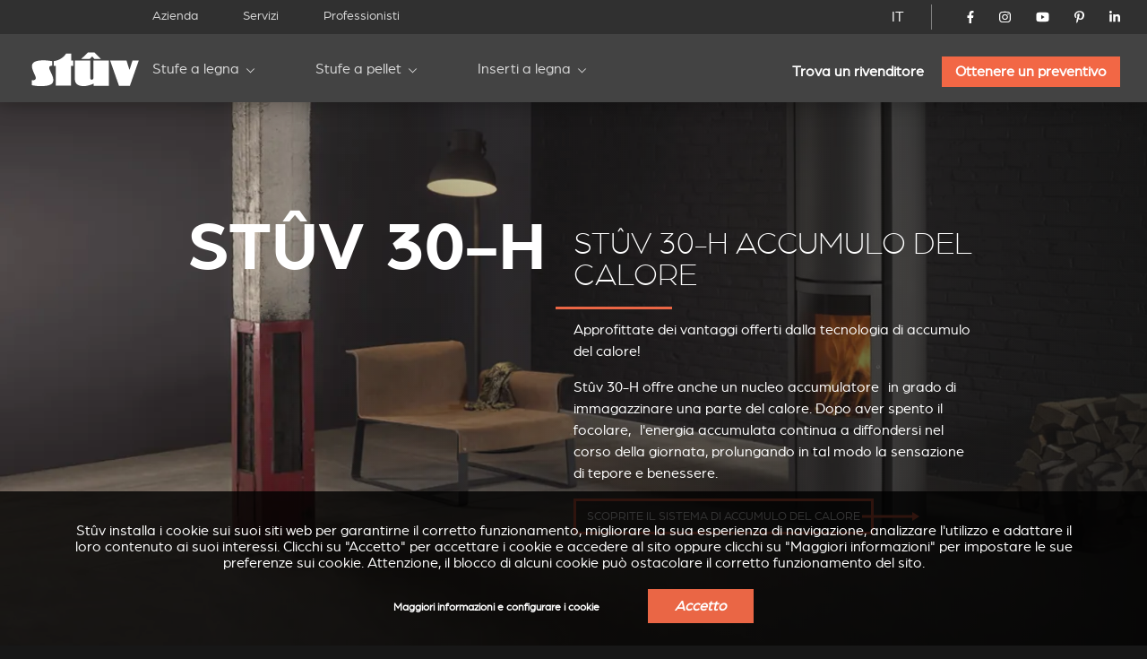

--- FILE ---
content_type: text/html; charset=utf-8
request_url: https://stuv.com/it/stufa-a-legna/stuv-30H-stufa-accumulo-del-calore
body_size: 18677
content:
<!doctype html>
<html class="no-js" lang="it">

<head>

	<meta charset="UTF-8" />
	<meta http-equiv="x-ua-compatible" content="ie=edge">

	<title>stufa a legna stuv 30h accumulo del calore | Stûv</title>

	<meta name="description" content="Scoprite la stufa a legna ad accumulo della gamma Stûv 30. Dotata di tre modalità di funzionamento e di un sistema di accumulo">
	<meta name="keywords" content="Focolari da incasso, Stufe a legna, Caminetti con rivestimento">

	 
		<link rel="alternate" hreflang="fr-be" href="https://stuv.com/fr-be/poeles-a-bois/stuv-30h" /> 
		<link rel="alternate" hreflang="fr-ca" href="https://stuv.com/fr-ca/poeles-a-bois/stuv-30h" /> 
		<link rel="alternate" hreflang="fr-fr" href="https://stuv.com/fr-fr/poeles-a-bois/stuv-30h" /> 
		<link rel="alternate" hreflang="fr-lu" href="https://stuv.com/fr-lu/poeles-a-bois/stuv-30h" /> 
		<link rel="alternate" hreflang="fr-ch" href="https://stuv.com/fr-ch/poeles-a-bois/stuv-30h" /> 
		<link rel="alternate" hreflang="fr" href="https://stuv.com/fr/poeles-a-bois/stuv-30h" /> 
		<link rel="alternate" hreflang="nl-be" href="https://stuv.com/nl-be/houtkachels/stuv-30h" /> 
		<link rel="alternate" hreflang="nl-nl" href="https://stuv.com/nl-nl/houtkachels/stuv-30h" /> 
		<link rel="alternate" hreflang="nl" href="https://stuv.com/nl/houtkachels/stuv-30h" /> 
		<link rel="alternate" hreflang="en-au" href="https://stuv.com/en-au/wood-burning-stove/stuv-30-h-heat-storage" /> 
		<link rel="alternate" hreflang="en-ca" href="https://stuv.com/en-ca/wood-burning-stove/stuv-30-h-heat-storage" /> 
		<link rel="alternate" hreflang="en-gb" href="https://stuv.com/en-gb/wood-burning-stove/stuv-30-h-heat-storage" /> 
		<link rel="alternate" hreflang="en-us" href="https://stuv.com/en-us/wood-burning-stove/stuv-30-h-heat-storage" /> 
		<link rel="alternate" hreflang="en-nz" href="https://stuv.com/en-nz/wood-burning-stove/stuv-30-h-heat-storage" /> 
		<link rel="alternate" hreflang="en" href="https://stuv.com/en/wood-burning-stove/stuv-30-h-heat-storage" /> 
		<link rel="alternate" hreflang="de-be" href="https://stuv.com/de-be/holz-kaminofen/stuv-30-h-mit-warmespeicher" /> 
		<link rel="alternate" hreflang="de-de" href="https://stuv.com/de-de/holz-kaminofen/stuv-30-h-mit-warmespeicher" /> 
		<link rel="alternate" hreflang="de-ch" href="https://stuv.com/de-ch/holz-kaminofen/stuv-30-h-mit-warmespeicher" /> 
		<link rel="alternate" hreflang="de" href="https://stuv.com/de/holz-kaminofen/stuv-30-h-mit-warmespeicher" /> 
		<link rel="alternate" hreflang="es" href="https://stuv.com/es/stuv30/stuv-30-h-acumulacion" /> 
		<link rel="alternate" hreflang="it-it" href="https://stuv.com/it-it/stufa-a-legna/stuv-30H-stufa-accumulo-del-calore" /> 
		<link rel="alternate" hreflang="it-ch" href="https://stuv.com/it-ch/stufa-a-legna/stuv-30H-stufa-accumulo-del-calore" /> 
		<link rel="alternate" hreflang="it" href="https://stuv.com/it/stufa-a-legna/stuv-30H-stufa-accumulo-del-calore" /> 
		<link rel="alternate" hreflang="pt" href="https://stuv.com/pt/stuv30/stuv-30-h-acumulacao" /> 
		<link rel="alternate" hreflang="en-us" href="https://stuv.com/en-us/" /> 
		<link rel="alternate" hreflang="en-ca" href="https://stuv.com/en-ca/" /> 
		<link rel="alternate" hreflang="en-nz" href="https://stuv.com/en-nz/" /> 
		<link rel="alternate" hreflang="fr-ca" href="https://stuv.com/fr-ca/" />
		<link rel="alternate" hreflang="x-default" href="https://stuv.com" />
		
					
			<link rel="canonical" href="https://stuv.com/it/stufa-a-legna/stuv-30H-stufa-accumulo-del-calore" />
		
		
	<meta http-equiv="Content-Type" content="text/html; charset=utf-8" />
<link rel="shortcut icon" href="https://stuv.com/misc/favicon.ico" type="image/vnd.microsoft.icon" />
<meta property="og:site_name" content="Stûv - Poêles, Inserts &amp; Cheminées (Bois - Pellets - Gaz)" />
<meta property="og:type" content="article" />
<meta property="og:title" content="Stûv 30-H accumulo del calore" />
<meta property="og:updated_time" content="2025-03-31T10:52:09+02:00" />
<meta name="twitter:card" content="summary" />
<meta name="twitter:url" content="https://stuv.com/it/stufa-a-legna/stuv-30H-stufa-accumulo-del-calore" />
<meta name="twitter:title" content="Stûv 30-H accumulo del calore" />
<meta property="article:published_time" content="2016-06-16T15:23:12+02:00" />
<meta property="article:modified_time" content="2025-03-31T10:52:09+02:00" />
<meta itemprop="name" content="Stûv 30-H accumulo del calore" />

	<meta name="viewport" content="width=device-width, initial-scale=1">

	<link href="https://plus.google.com/108665593455607701464" rel="publisher" />

	<link rel="stylesheet" href="/sites/all/themes/shared/bower_components/normalize-css/normalize-8.0.1.min.css">
	<link rel="stylesheet" type="text/css" href="https://cdnjs.cloudflare.com/ajax/libs/fancybox/3.5.7/jquery.fancybox.min.css">
	<link rel="stylesheet" href="//code.jquery.com/ui/1.13.1/themes/base/jquery-ui.css">
	<link rel="stylesheet" href="https://unpkg.com/swiper/swiper-bundle.min.css" />
	<link rel="stylesheet" href="/sites/all/themes/shared/dist/css/select2.min.css">
	<link rel="stylesheet" href="/sites/all/themes/shared/dist/css/main.css">

	
	<link href="/misc/favicon.ico" rel="icon" type="image/x-icon">

	<link type="text/css" rel="stylesheet" href="https://stuv.com/sites/default/files/css/css_xE-rWrJf-fncB6ztZfd2huxqgxu4WO-qwma6Xer30m4.css" media="all" />
<link type="text/css" rel="stylesheet" href="https://stuv.com/sites/default/files/css/css_vZ7OMldNxT0kN_1nW7_5iIquAxAdcU-aJ-ucVab5t40.css" media="all" />
<link type="text/css" rel="stylesheet" href="https://stuv.com/sites/default/files/css/css_MnXiytJtb186Ydycnpwpw34cuUsHaKc80ey5LiQXhSY.css" media="all" />
<link type="text/css" rel="stylesheet" href="https://stuv.com/sites/default/files/css/css_47DEQpj8HBSa-_TImW-5JCeuQeRkm5NMpJWZG3hSuFU.css" media="all" />

	<link rel="stylesheet" href="/sites/all/themes/shared/bower_components/swiper/dist/css/swiper.min.css" />
<link rel="stylesheet" href="/sites/all/themes/shared/bower_components/photoswipe/dist/photoswipe.css" />
<link rel="stylesheet" href="/sites/all/themes/shared/bower_components/photoswipe/dist/default-skin/default-skin.css" />

	<script type="application/ld+json">
		{
			"@context": "https://schema.org",
			"@type": "Organization",
			"name": "Stûv",
			"url": "https://www.stuv.com",
			"sameAs": [
				"https://www.facebook.com/stuvstoves",
				"https://www.youtube.com/user/stuvstoves",
				"https://www.pinterest.com/stuvstoves/",
				"https://plus.google.com/108665593455607701464",
				"https://fr.foursquare.com/v/st%C3%BBv-sa/513da552e4b05d5c3a4fe762",
				"https://www.yelp.com/biz/st%C3%BBv-profondeville-2"
			],
			"address": {
				"@type": "PostalAddress",
				"streetAddress": "Rue Jules Borbouse 4",
				"addressRegion": "Bois-de-Villers",
				"postalCode": "5170",
				"addressCountry": "BE"
			}
		}
	</script>
	<script src="https://www.google.com/recaptcha/enterprise.js?render=6Le-uooqAAAAAOr_mpEQLjFIAuwA0ShH4UbKm3iG"></script>
	<style>
		.grecaptcha-badge {
			visibility: hidden;
		}
	</style>

	
	<script>
		window.dataLayer = window.dataLayer || [];

		function gtag() {
			dataLayer.push(arguments);
		}

		function getCookie(cname) {
			let name = cname + "=";
			let ca = document.cookie.split(";");
			for (let i = 0; i < ca.length; i++) {
				let c = ca[i].trim();
				if (c.indexOf(name) === 0) {
					return c.substring(name.length, c.length);
				}
			}
			return "";
		}

		const cookieGDPRName = "_gdpr-settings";
		let gdprSettings = {};
		try {
			gdprSettings = JSON.parse(getCookie(cookieGDPRName)) || {};
		} catch (e) {
			gdprSettings = {};
		}

		dataLayer.push({
			event: "default_consent_update",
			consent: {
				'ad_storage': gdprSettings.marketing ? 'granted' : 'denied',
				'ad_user_data': gdprSettings.marketing ? 'granted' : 'denied',
				'analytics_storage': gdprSettings.analytics ? 'granted' : 'denied',
				'ad_personalization': gdprSettings.personalization ? 'granted' : 'denied'
			},
		});

		gtag('consent', 'default', {
			'ad_storage': gdprSettings.marketing ? 'granted' : 'denied',
			'ad_user_data': gdprSettings.marketing ? 'granted' : 'denied',
			'analytics_storage': gdprSettings.analytics ? 'granted' : 'denied',
			'ad_personalization': gdprSettings.personalization ? 'granted' : 'denied'
		});
	</script>
	<!-- Google Tag Manager -->
	<script>
		(function(w, d, s, l, i) {
			w[l] = w[l] || [];
			w[l].push({
				'gtm.start': new Date().getTime(),
				event: 'gtm.js'
			});
			var f = d.getElementsByTagName(s)[0],
				j = d.createElement(s),
				dl = l != 'dataLayer' ? '&l=' + l : '';
			j.async = true;
			j.src =
				'https://www.googletagmanager.com/gtm.js?id=' + i + dl;
			f.parentNode.insertBefore(j, f);
		})(window, document, 'script', 'dataLayer', 'GTM-NC979L');
	</script>
	<!-- End Google Tag Manager -->
</head>

<body class=" stuv30 ">
	<!-- Google Tag Manager (noscript) -->
	<noscript><iframe src="https://www.googletagmanager.com/ns.html?id=GTM-NC979L"
			height="0" width="0" style="display:none;visibility:hidden"></iframe></noscript>
	<!-- End Google Tag Manager (noscript) -->
		
	<header>
		<div id="nav-icon">
			<span></span>
			<span></span>
			<span></span>
			<span></span>
		</div>
				<div class="nav-menu-secondaire">
			<div class="nav-menu-secondaire_left">
				<div>


</div>
<nav class="global static">
	<div class="menu-container" >
		<span class="close">&times;</span>
		<ul>

											<li   >
				<a href="/it/azienda">Azienda</a>
				
			</li>
											<li   >
				<a href="/it/servizi">Servizi</a>
				
			</li>
											<li   >
				<a href="/it/professionisti">Professionisti</a>
				
			</li>
						</ul>
		</div>
</nav>			</div>
			<div class="nav-menu-secondaire_right">
				<div class="langue">
    <a id="language-opener-fullscreen" data-url="langue-open" class="it-" >IT</a>
</div>

<div class="langue-selector" style="display:none;">
    <ul>
                        		<li class="fr-  children" >
			<a href="/fr/poeles-a-bois/stuv-30h?country=0" >FR</a>
									<ul>
												
				
				<li class="fr-be " >
					<a href="/fr-be/poeles-a-bois/stuv-30h?country=0" >
												<span class="label flag">
							Belgique						</span>
					</a>
				</li>
												
				
				<li class="fr-ca " >
					<a href="/fr-ca/poeles-a-bois/stuv-30h?country=0" >
												<span class="label flag">
							Canada						</span>
					</a>
				</li>
												
				
				<li class="fr-fr " >
					<a href="/fr-fr/poeles-a-bois/stuv-30h?country=0" >
												<span class="label flag">
							France						</span>
					</a>
				</li>
												
				
				<li class="fr-lu " >
					<a href="/fr-lu/poeles-a-bois/stuv-30h?country=0" >
												<span class="label flag">
							Luxembourg						</span>
					</a>
				</li>
												
				
				<li class="fr-ch " >
					<a href="/fr-ch/poeles-a-bois/stuv-30h?country=0" >
												<span class="label flag">
							Suisse						</span>
					</a>
				</li>
												
				
				<li class="fr- " >
					<a href="/fr/poeles-a-bois/stuv-30h?country=0" >
												<span class="label ">
							Autre pays						</span>
					</a>
				</li>
							</ul>
					</li>
                                                        		<li class="nl-  children" >
			<a href="/nl/houtkachels/stuv-30h?country=0" >NL</a>
									<ul>
												
				
				<li class="nl-be " >
					<a href="/nl-be/houtkachels/stuv-30h?country=0" >
												<span class="label flag">
							België						</span>
					</a>
				</li>
												
				
				<li class="nl-nl " >
					<a href="/nl-nl/houtkachels/stuv-30h?country=0" >
												<span class="label flag">
							Nederland						</span>
					</a>
				</li>
												
				
				<li class="nl- " >
					<a href="/nl/houtkachels/stuv-30h?country=0" >
												<span class="label ">
							Ander land						</span>
					</a>
				</li>
							</ul>
					</li>
                                        		<li class="en-  children" >
			<a href="/en/wood-burning-stove/stuv-30-h-heat-storage?country=0" >EN</a>
									<ul>
												
				
				<li class="en-au " >
					<a href="/en-au/wood-burning-stove/stuv-30-h-heat-storage?country=0" >
												<span class="label flag">
							Australia						</span>
					</a>
				</li>
												
				
				<li class="en-ca " >
					<a href="/en-ca/wood-burning-stove/stuv-30-h-heat-storage?country=0" >
												<span class="label flag">
							Canada						</span>
					</a>
				</li>
												
				
				<li class="en-gb " >
					<a href="/en-gb/wood-burning-stove/stuv-30-h-heat-storage?country=0" >
												<span class="label flag">
							United kingdom						</span>
					</a>
				</li>
												
				
				<li class="en-us " >
					<a href="/en-us/wood-burning-stove/stuv-30-h-heat-storage?country=0" >
												<span class="label flag">
							USA						</span>
					</a>
				</li>
												
				
				<li class="en-nz " >
					<a href="/en-nz/wood-burning-stove/stuv-30-h-heat-storage?country=0" >
												<span class="label flag">
							New zealand						</span>
					</a>
				</li>
												
				
				<li class="en- " >
					<a href="/en/wood-burning-stove/stuv-30-h-heat-storage?country=0" >
												<span class="label ">
							Other country						</span>
					</a>
				</li>
							</ul>
					</li>
                        		<li class="de-  children" >
			<a href="/de/holz-kaminofen/stuv-30-h-mit-warmespeicher?country=0" >DE</a>
									<ul>
												
				
				<li class="de-be " >
					<a href="/de-be/holz-kaminofen/stuv-30-h-mit-warmespeicher?country=0" >
												<span class="label flag">
							Belgien						</span>
					</a>
				</li>
												
				
				<li class="de-de " >
					<a href="/de-de/holz-kaminofen/stuv-30-h-mit-warmespeicher?country=0" >
												<span class="label flag">
							Deutschland						</span>
					</a>
				</li>
												
				
				<li class="de-ch " >
					<a href="/de-ch/holz-kaminofen/stuv-30-h-mit-warmespeicher?country=0" >
												<span class="label flag">
							Schweiz						</span>
					</a>
				</li>
												
				
				<li class="de- " >
					<a href="/de/holz-kaminofen/stuv-30-h-mit-warmespeicher?country=0" >
												<span class="label ">
							Andere Land						</span>
					</a>
				</li>
							</ul>
					</li>
                                                		<li class="es- " >
			<a href="/es/stuv30/stuv-30-h-acumulacion?country=0" >ES</a>
								</li>
                        		<li class="it- active children" >
			<a href="/it/stufa-a-legna/stuv-30H-stufa-accumulo-del-calore?country=0" >IT</a>
									<ul>
												
				
				<li class="it-it " >
					<a href="/it-it/stufa-a-legna/stuv-30H-stufa-accumulo-del-calore?country=0" >
												<span class="label flag">
							Italia						</span>
					</a>
				</li>
												
				
				<li class="it-ch " >
					<a href="/it-ch/stufa-a-legna/stuv-30H-stufa-accumulo-del-calore?country=0" >
												<span class="label flag">
							Svizzera						</span>
					</a>
				</li>
												
				
				<li class="it- active-country" >
					<a href="/it/stufa-a-legna/stuv-30H-stufa-accumulo-del-calore?country=0" >
												<span class="label ">
							Altro paese						</span>
					</a>
				</li>
							</ul>
					</li>
                                        		<li class="pt- " >
			<a href="/pt/stuv30/stuv-30-h-acumulacao?country=0" >PT</a>
								</li>
        		<li class="close" ><a data-url="" >X</a></li>
    </ul>
</div>

<div id="language-selector" class="language-selector">
	<ul id="langue-selector-ul-parent" class="langue-selector-ul-parent">
		                		<li class="langue-selector-li-parent ">
			<a href="/fr/poeles-a-bois/stuv-30h?country=0" >FR</a>
									<ul class="langue-selector-ul-child">
																
								
				<li class="">
					<a href="/fr-be/poeles-a-bois/stuv-30h?country=0" >
					<span class="label flag">
						Belgique					</span>
					</a>
				</li>
																
								
				<li class="">
					<a href="/fr-ca/poeles-a-bois/stuv-30h?country=0" >
					<span class="label flag">
						Canada					</span>
					</a>
				</li>
																
								
				<li class="">
					<a href="/fr-fr/poeles-a-bois/stuv-30h?country=0" >
					<span class="label flag">
						France					</span>
					</a>
				</li>
																
								
				<li class="">
					<a href="/fr-lu/poeles-a-bois/stuv-30h?country=0" >
					<span class="label flag">
						Luxembourg					</span>
					</a>
				</li>
																
								
				<li class="">
					<a href="/fr-ch/poeles-a-bois/stuv-30h?country=0" >
					<span class="label flag">
						Suisse					</span>
					</a>
				</li>
																
								
				<li class="">
					<a href="/fr/poeles-a-bois/stuv-30h?country=0" >
					<span class="label ">
						Autre pays					</span>
					</a>
				</li>
							</ul>
					</li>
		                                                		<li class="langue-selector-li-parent ">
			<a href="/nl/houtkachels/stuv-30h?country=0" >NL</a>
									<ul class="langue-selector-ul-child">
																
								
				<li class="">
					<a href="/nl-be/houtkachels/stuv-30h?country=0" >
					<span class="label flag">
						België					</span>
					</a>
				</li>
																
								
				<li class="">
					<a href="/nl-nl/houtkachels/stuv-30h?country=0" >
					<span class="label flag">
						Nederland					</span>
					</a>
				</li>
																
								
				<li class="">
					<a href="/nl/houtkachels/stuv-30h?country=0" >
					<span class="label ">
						Ander land					</span>
					</a>
				</li>
							</ul>
					</li>
		                                		<li class="langue-selector-li-parent ">
			<a href="/en/wood-burning-stove/stuv-30-h-heat-storage?country=0" >EN</a>
									<ul class="langue-selector-ul-child">
																
								
				<li class="">
					<a href="/en-au/wood-burning-stove/stuv-30-h-heat-storage?country=0" >
					<span class="label flag">
						Australia					</span>
					</a>
				</li>
																
								
				<li class="">
					<a href="/en-ca/wood-burning-stove/stuv-30-h-heat-storage?country=0" >
					<span class="label flag">
						Canada					</span>
					</a>
				</li>
																
								
				<li class="">
					<a href="/en-gb/wood-burning-stove/stuv-30-h-heat-storage?country=0" >
					<span class="label flag">
						United kingdom					</span>
					</a>
				</li>
																
								
				<li class="">
					<a href="/en-us/wood-burning-stove/stuv-30-h-heat-storage?country=0" >
					<span class="label flag">
						USA					</span>
					</a>
				</li>
																
								
				<li class="">
					<a href="/en-nz/wood-burning-stove/stuv-30-h-heat-storage?country=0" >
					<span class="label flag">
						New zealand					</span>
					</a>
				</li>
																
								
				<li class="">
					<a href="/en/wood-burning-stove/stuv-30-h-heat-storage?country=0" >
					<span class="label ">
						Other country					</span>
					</a>
				</li>
							</ul>
					</li>
		                		<li class="langue-selector-li-parent ">
			<a href="/de/holz-kaminofen/stuv-30-h-mit-warmespeicher?country=0" >DE</a>
									<ul class="langue-selector-ul-child">
																
								
				<li class="">
					<a href="/de-be/holz-kaminofen/stuv-30-h-mit-warmespeicher?country=0" >
					<span class="label flag">
						Belgien					</span>
					</a>
				</li>
																
								
				<li class="">
					<a href="/de-de/holz-kaminofen/stuv-30-h-mit-warmespeicher?country=0" >
					<span class="label flag">
						Deutschland					</span>
					</a>
				</li>
																
								
				<li class="">
					<a href="/de-ch/holz-kaminofen/stuv-30-h-mit-warmespeicher?country=0" >
					<span class="label flag">
						Schweiz					</span>
					</a>
				</li>
																
								
				<li class="">
					<a href="/de/holz-kaminofen/stuv-30-h-mit-warmespeicher?country=0" >
					<span class="label ">
						Andere Land					</span>
					</a>
				</li>
							</ul>
					</li>
		                                        		<li class="langue-selector-li-parent ">
			<a href="/es/stuv30/stuv-30-h-acumulacion?country=0" >ES</a>
								</li>
		                		<li class="langue-selector-li-parent current">
			<a href="/it/stufa-a-legna/stuv-30H-stufa-accumulo-del-calore?country=0" >IT</a>
									<ul class="langue-selector-ul-child">
																
								
				<li class="">
					<a href="/it-it/stufa-a-legna/stuv-30H-stufa-accumulo-del-calore?country=0" >
					<span class="label flag">
						Italia					</span>
					</a>
				</li>
																
								
				<li class="">
					<a href="/it-ch/stufa-a-legna/stuv-30H-stufa-accumulo-del-calore?country=0" >
					<span class="label flag">
						Svizzera					</span>
					</a>
				</li>
																
								
				<li class="active-country">
					<a href="/it/stufa-a-legna/stuv-30H-stufa-accumulo-del-calore?country=0" >
					<span class="label ">
						Altro paese					</span>
					</a>
				</li>
							</ul>
					</li>
		                                		<li class="langue-selector-li-parent ">
			<a href="/pt/stuv30/stuv-30-h-acumulacao?country=0" >PT</a>
								</li>
				<li id="langue-selector-close" class="langue-selector-li-parent">
			<a href="">X</a>
		</li>
	</ul>
</div>				<ul class="socials">
					<li>
						<a href="https://www.facebook.com/stuvstoves" target="_blank">
							<svg xmlns="http://www.w3.org/2000/svg" viewBox="0 0 320 512">
								<title>Stûv on Facebook</title>
								<path d="M279.14 288l14.22-92.66h-88.91v-60.13c0-25.35 12.42-50.06 52.24-50.06h40.42V6.26S260.43 0 225.36 0c-73.22 0-121.08 44.38-121.08 124.72v70.62H22.89V288h81.39v224h100.17V288z"></path>
							</svg>
						</a>
					</li>
					<li>
						<a href="https://www.instagram.com/stuv_official/" target="_blank">
							<svg xmlns="http://www.w3.org/2000/svg" viewBox="0 0 448 512">
								<title>Stûv on Instagram</title>
								<path d="M224.1 141c-63.6 0-114.9 51.3-114.9 114.9s51.3 114.9 114.9 114.9S339 319.5 339 255.9 287.7 141 224.1 141zm0 189.6c-41.1 0-74.7-33.5-74.7-74.7s33.5-74.7 74.7-74.7 74.7 33.5 74.7 74.7-33.6 74.7-74.7 74.7zm146.4-194.3c0 14.9-12 26.8-26.8 26.8-14.9 0-26.8-12-26.8-26.8s12-26.8 26.8-26.8 26.8 12 26.8 26.8zm76.1 27.2c-1.7-35.9-9.9-67.7-36.2-93.9-26.2-26.2-58-34.4-93.9-36.2-37-2.1-147.9-2.1-184.9 0-35.8 1.7-67.6 9.9-93.9 36.1s-34.4 58-36.2 93.9c-2.1 37-2.1 147.9 0 184.9 1.7 35.9 9.9 67.7 36.2 93.9s58 34.4 93.9 36.2c37 2.1 147.9 2.1 184.9 0 35.9-1.7 67.7-9.9 93.9-36.2 26.2-26.2 34.4-58 36.2-93.9 2.1-37 2.1-147.8 0-184.8zM398.8 388c-7.8 19.6-22.9 34.7-42.6 42.6-29.5 11.7-99.5 9-132.1 9s-102.7 2.6-132.1-9c-19.6-7.8-34.7-22.9-42.6-42.6-11.7-29.5-9-99.5-9-132.1s-2.6-102.7 9-132.1c7.8-19.6 22.9-34.7 42.6-42.6 29.5-11.7 99.5-9 132.1-9s102.7-2.6 132.1 9c19.6 7.8 34.7 22.9 42.6 42.6 11.7 29.5 9 99.5 9 132.1s2.7 102.7-9 132.1z" />
							</svg>
						</a>
					</li>
					<li>
						<a href="https://www.youtube.com/user/stuvstoves" target="_blank">
							<svg xmlns="http://www.w3.org/2000/svg" viewBox="0 0 576 512">
								<title>Stûv on YouTube</title>
								<path d="M549.655 124.083c-6.281-23.65-24.787-42.276-48.284-48.597C458.781 64 288 64 288 64S117.22 64 74.629 75.486c-23.497 6.322-42.003 24.947-48.284 48.597-11.412 42.867-11.412 132.305-11.412 132.305s0 89.438 11.412 132.305c6.281 23.65 24.787 41.5 48.284 47.821C117.22 448 288 448 288 448s170.78 0 213.371-11.486c23.497-6.321 42.003-24.171 48.284-47.821 11.412-42.867 11.412-132.305 11.412-132.305s0-89.438-11.412-132.305zm-317.51 213.508V175.185l142.739 81.205-142.739 81.201z" />
							</svg>
						</a>
					</li>
					<li>
						<a href="https://www.pinterest.com/stuvstoves/" target="_blank">
							<svg xmlns="http://www.w3.org/2000/svg" viewBox="0 0 384 512">
								<title>Stûv on Pinterest</title>
								<path d="M204 6.5C101.4 6.5 0 74.9 0 185.6 0 256 39.6 296 63.6 296c9.9 0 15.6-27.6 15.6-35.4 0-9.3-23.7-29.1-23.7-67.8 0-80.4 61.2-137.4 140.4-137.4 68.1 0 118.5 38.7 118.5 109.8 0 53.1-21.3 152.7-90.3 152.7-24.9 0-46.2-18-46.2-43.8 0-37.8 26.4-74.4 26.4-113.4 0-66.2-93.9-54.2-93.9 25.8 0 16.8 2.1 35.4 9.6 50.7-13.8 59.4-42 147.9-42 209.1 0 18.9 2.7 37.5 4.5 56.4 3.4 3.8 1.7 3.4 6.9 1.5 50.4-69 48.6-82.5 71.4-172.8 12.3 23.4 44.1 36 69.3 36 106.2 0 153.9-103.5 153.9-196.8C384 71.3 298.2 6.5 204 6.5z" />
							</svg>
						</a>
					</li>
					<li>
						<a href="https://www.linkedin.com/company/st-v-s.a./" target="_blank">
							<svg xmlns="http://www.w3.org/2000/svg" viewBox="0 0 448 512">
								<title>Stûv on LinkedIn</title>
								<path d="M100.28 448H7.4V148.9h92.88zM53.79 108.1C24.09 108.1 0 83.5 0 53.8a53.79 53.79 0 0 1 107.58 0c0 29.7-24.1 54.3-53.79 54.3zM447.9 448h-92.68V302.4c0-34.7-.7-79.2-48.29-79.2-48.29 0-55.69 37.7-55.69 76.7V448h-92.78V148.9h89.08v40.8h1.3c12.4-23.5 42.69-48.3 87.88-48.3 94 0 111.28 61.9 111.28 142.3V448z" />
							</svg>
						</a>
					</li>
				</ul>
				<!-- 				<a href="/it/node/5713" class="mystuv-link">Log in</a>
				 -->

			</div>
		</div>
		<div class="nav-menu-principal">
			<a class="logo_corporate" href="/it"><img alt="stuv30" src="/sites/all/themes/shared/dist/img/logos/corporate.svg"></a>
			<div class="lang--responsive">

			</div>
			<nav class="global static nav--principal">
	<div class="menu-container" >
		<span class="close">&times;</span>
		<ul class="nav--secondaire--mobile">
											<li   >
				<a href="/it/azienda">Azienda</a>
				
			</li>
											<li   >
				<a href="/it/servizi">Servizi</a>
				
			</li>
											<li   >
				<a href="/it/professionisti">Professionisti</a>
				
			</li>
						</ul>
		<ul class="level-1 start">

											<li  class="submenu-title child" >
				<a href="/it/stufe-legna">Stufe a legna</a>
								<ul class="submenu level-2">
										<li ><a href="/it/stufe-a-legna/stuv-6h" target="_self" >Stûv 6-H</a>
				
					<div class="img_menu">

						
						<picture><source srcset="/sites/default/files/styles/320w_1x/stuv-6-h-web-1200x800.webp 1x, /sites/default/files/styles/320w_2x/stuv-6-h-web-1200x800.webp 2x" media="all and (min-width: 0px)" type="image/webp"><source srcset="/sites/default/files/styles/320w_1x/stuv-6-h-web-1200x800.jpeg 1x, /sites/default/files/styles/320w_2x/stuv-6-h-web-1200x800.jpeg 2x" media="all and (min-width: 0px)" type="image/jpeg"><img 
				src="/sites/default/files/styles/320w_1x/stuv-6-h-web-1200x800.jpeg" 
				alt="In situ image of Stûv 6-H"
				loading="lazy"
				typeof="foaf:Image" draggable="false"
				width="auto"
				>
			</picture>					</div>
				</li>
										<li ><a href="/it/stufe-a-legna/stuv-30" target="_self" >Stûv 30</a>
				
					<div class="img_menu">

						
						<picture><source srcset="/sites/default/files/styles/320w_1x/_30_v3_1.webp 1x, /sites/default/files/styles/320w_2x/_30_v3_1.webp 2x" media="all and (min-width: 0px)" type="image/webp"><source srcset="/sites/default/files/styles/320w_1x/_30_v3_1.jpeg 1x, /sites/default/files/styles/320w_2x/_30_v3_1.jpeg 2x" media="all and (min-width: 0px)" type="image/jpeg"><img 
				src="/sites/default/files/styles/320w_1x/_30_v3_1.jpeg" 
				alt="In situ image of Stûv 30"
				loading="lazy"
				typeof="foaf:Image" draggable="false"
				width="auto"
				>
			</picture>					</div>
				</li>
										<li ><a href="/it/stufe-a-legna/stuv-30up" target="_self" >Stûv 30-up</a>
				
					<div class="img_menu">

						
						<picture><source srcset="/sites/default/files/styles/320w_1x/30-up-v3.webp 1x, /sites/default/files/styles/320w_2x/30-up-v3.webp 2x" media="all and (min-width: 0px)" type="image/webp"><source srcset="/sites/default/files/styles/320w_1x/30-up-v3.jpeg 1x, /sites/default/files/styles/320w_2x/30-up-v3.jpeg 2x" media="all and (min-width: 0px)" type="image/jpeg"><img 
				src="/sites/default/files/styles/320w_1x/30-up-v3.jpeg" 
				alt="In situ image of Stûv 30-up"
				loading="lazy"
				typeof="foaf:Image" draggable="false"
				width="auto"
				>
			</picture>					</div>
				</li>
										<li ><a href="/it/stufe-a-legna/stuv-16" target="_self" >Stûv 16</a>
				
					<div class="img_menu">

						
						<picture><source srcset="/sites/default/files/styles/320w_1x/stuv-16-poele-insert-bois-gamme-epuree-827_2.webp 1x, /sites/default/files/styles/320w_2x/stuv-16-poele-insert-bois-gamme-epuree-827_2.webp 2x" media="all and (min-width: 0px)" type="image/webp"><source srcset="/sites/default/files/styles/320w_1x/stuv-16-poele-insert-bois-gamme-epuree-827_2.jpg 1x, /sites/default/files/styles/320w_2x/stuv-16-poele-insert-bois-gamme-epuree-827_2.jpg 2x" media="all and (min-width: 0px)" type="image/jpeg"><img 
				src="/sites/default/files/styles/320w_1x/stuv-16-poele-insert-bois-gamme-epuree-827_2.jpg" 
				alt="In situ image of Stûv 16"
				loading="lazy"
				typeof="foaf:Image" draggable="false"
				width="auto"
				>
			</picture>					</div>
				</li>
										<li ><a href="/it/stufe-a-legna/stuv-16cube" target="_self" >Stûv 16-cube</a>
				
					<div class="img_menu">

						
						<picture><source srcset="/sites/default/files/styles/320w_1x/visuel_3_stuv16_bg_1700x1000_d-compressor.webp 1x, /sites/default/files/styles/320w_2x/visuel_3_stuv16_bg_1700x1000_d-compressor.webp 2x" media="all and (min-width: 0px)" type="image/webp"><source srcset="/sites/default/files/styles/320w_1x/visuel_3_stuv16_bg_1700x1000_d-compressor.jpeg 1x, /sites/default/files/styles/320w_2x/visuel_3_stuv16_bg_1700x1000_d-compressor.jpeg 2x" media="all and (min-width: 0px)" type="image/jpeg"><img 
				src="/sites/default/files/styles/320w_1x/visuel_3_stuv16_bg_1700x1000_d-compressor.jpeg" 
				alt="In situ image of Stûv 16-cube"
				loading="lazy"
				typeof="foaf:Image" draggable="false"
				width="auto"
				>
			</picture>					</div>
				</li>
										<li ><a href="/it/stufe-a-legna/stuv-16up" target="_self" >Stûv 16-up</a>
				
					<div class="img_menu">

						
						<picture><source srcset="/sites/default/files/styles/320w_1x/stuv16-58x58-desk.webp 1x, /sites/default/files/styles/320w_2x/stuv16-58x58-desk.webp 2x" media="all and (min-width: 0px)" type="image/webp"><source srcset="/sites/default/files/styles/320w_1x/stuv16-58x58-desk.jpeg 1x, /sites/default/files/styles/320w_2x/stuv16-58x58-desk.jpeg 2x" media="all and (min-width: 0px)" type="image/jpeg"><img 
				src="/sites/default/files/styles/320w_1x/stuv16-58x58-desk.jpeg" 
				alt="In situ image of Stûv 16-up"
				loading="lazy"
				typeof="foaf:Image" draggable="false"
				width="auto"
				>
			</picture>					</div>
				</li>
										<li ><a href="/it/stufa-a-legna/stuv-16-H" target="_self" >Stûv 16-H</a>
				
					<div class="img_menu">

						
						<picture><source srcset="/sites/default/files/styles/320w_1x/stuv16-78x58.webp 1x, /sites/default/files/styles/320w_2x/stuv16-78x58.webp 2x" media="all and (min-width: 0px)" type="image/webp"><source srcset="/sites/default/files/styles/320w_1x/stuv16-78x58.jpeg 1x, /sites/default/files/styles/320w_2x/stuv16-78x58.jpeg 2x" media="all and (min-width: 0px)" type="image/jpeg"><img 
				src="/sites/default/files/styles/320w_1x/stuv16-78x58.jpeg" 
				alt="In situ image of Stûv 16-H"
				loading="lazy"
				typeof="foaf:Image" draggable="false"
				width="auto"
				>
			</picture>					</div>
				</li>
										<li ><a href="/it/newdesignproduct/stuv-16-d4" target="_self" >Stûv 16 D4</a>
				
					<div class="img_menu">

						
						<picture><source srcset="/sites/default/files/styles/320w_1x/240611_stuv_d4_01_0.jpg 1x, /sites/default/files/styles/320w_2x/240611_stuv_d4_01_0.jpg 2x" media="all and (min-width: 0px)" type="image/jpeg"><img 
				src="/sites/default/files/styles/320w_1x/240611_stuv_d4_01_0.jpg" 
				alt="In situ image of Stûv 16 D4"
				loading="lazy"
				typeof="foaf:Image" draggable="false"
				width="auto"
				>
			</picture>					</div>
				</li>
										<li ><a href="/it/stufa-a-legna/stuv-30H-stufa-accumulo-del-calore" target="_self" >Stûv 30-H accumulo</a>
				
					<div class="img_menu">

						
						<picture><source srcset="/sites/default/files/styles/320w_1x/30-h-v3.webp 1x, /sites/default/files/styles/320w_2x/30-h-v3.webp 2x" media="all and (min-width: 0px)" type="image/webp"><source srcset="/sites/default/files/styles/320w_1x/30-h-v3.jpeg 1x, /sites/default/files/styles/320w_2x/30-h-v3.jpeg 2x" media="all and (min-width: 0px)" type="image/jpeg"><img 
				src="/sites/default/files/styles/320w_1x/30-h-v3.jpeg" 
				alt="In situ image of Stûv 30-H accumulo"
				loading="lazy"
				typeof="foaf:Image" draggable="false"
				width="auto"
				>
			</picture>					</div>
				</li>
										<li ><a href="/it/stufa-a-legna/stuv-30-compact" target="_self" >Stûv 30-compact</a>
				
					<div class="img_menu">

						
						<picture><source srcset="/sites/default/files/styles/320w_1x/stuv-30-compact-loft-face-pv-h.webp 1x, /sites/default/files/styles/320w_2x/stuv-30-compact-loft-face-pv-h.webp 2x" media="all and (min-width: 0px)" type="image/webp"><source srcset="/sites/default/files/styles/320w_1x/stuv-30-compact-loft-face-pv-h.jpeg 1x, /sites/default/files/styles/320w_2x/stuv-30-compact-loft-face-pv-h.jpeg 2x" media="all and (min-width: 0px)" type="image/jpeg"><img 
				src="/sites/default/files/styles/320w_1x/stuv-30-compact-loft-face-pv-h.jpeg" 
				alt="In situ image of Stûv 30-compact"
				loading="lazy"
				typeof="foaf:Image" draggable="false"
				width="auto"
				>
			</picture>					</div>
				</li>
										<li ><a href="/it/stufa-a-legna/stuv-30-compact-h-accumulo-del-calore" target="_self" >Stûv 30-compact h con accumulatore</a>
				
					<div class="img_menu">

						
						<picture><source srcset="/sites/default/files/styles/320w_1x/stuv30-compact-h_901.webp 1x, /sites/default/files/styles/320w_2x/stuv30-compact-h_901.webp 2x" media="all and (min-width: 0px)" type="image/webp"><source srcset="/sites/default/files/styles/320w_1x/stuv30-compact-h_901.jpeg 1x, /sites/default/files/styles/320w_2x/stuv30-compact-h_901.jpeg 2x" media="all and (min-width: 0px)" type="image/jpeg"><img 
				src="/sites/default/files/styles/320w_1x/stuv30-compact-h_901.jpeg" 
				alt="In situ image of Stûv 30-compact h con accumulatore"
				loading="lazy"
				typeof="foaf:Image" draggable="false"
				width="auto"
				>
			</picture>					</div>
				</li>
					
				</ul>
							</li>
											<li  class="submenu-title child" >
				<a href="/it/stufe-a-pellet">Stufe a pellet</a>
								<ul class="submenu level-2">
										<li ><a href="/it/stufe-a-pellet/p-10" target="_self" >sP10</a>
				
					<div class="img_menu">

						
						<picture><source srcset="/sites/default/files/styles/320w_1x/stuv-p10-pole10.jpg 1x, /sites/default/files/styles/320w_2x/stuv-p10-pole10.jpg 2x" media="all and (min-width: 0px)" type="image/jpeg"><img 
				src="/sites/default/files/styles/320w_1x/stuv-p10-pole10.jpg" 
				alt="In situ image of sP10"
				loading="lazy"
				typeof="foaf:Image" draggable="false"
				width="auto"
				>
			</picture>					</div>
				</li>
										<li ><a href="/it/stufe-a-pellet/p-20-b" target="_self" >sP20B</a>
				
					<div class="img_menu">

						
						<picture><source srcset="/sites/default/files/styles/320w_1x/1.png 1x, /sites/default/files/styles/320w_2x/1.png 2x" media="all and (min-width: 0px)" type="image/jpeg"><img 
				src="/sites/default/files/styles/320w_1x/1._p20b_-_architecture_300dpi.png" 
				alt="In situ image of sP20B"
				loading="lazy"
				typeof="foaf:Image" draggable="false"
				width="auto"
				>
			</picture>					</div>
				</li>
										<li ><a href="/it/stufe-a-pellet/p-20-s" target="_self" >sP20S</a>
				
					<div class="img_menu">

						
						<picture><source srcset="/sites/default/files/styles/320w_1x/francois_chevalier_stuv_p20_hero-80_v2.jpg 1x, /sites/default/files/styles/320w_2x/francois_chevalier_stuv_p20_hero-80_v2.jpg 2x" media="all and (min-width: 0px)" type="image/jpeg"><img 
				src="/sites/default/files/styles/320w_1x/francois_chevalier_stuv_p20_hero-80_v2.jpg" 
				alt="In situ image of sP20S"
				loading="lazy"
				typeof="foaf:Image" draggable="false"
				width="auto"
				>
			</picture>					</div>
				</li>
					
				</ul>
							</li>
											<li  class="submenu-title child" >
				<a href="/it/inserti-e-focolari-legno-incasso">Inserti a legna</a>
								<ul class="submenu level-2">
										<li ><a href="/it/stuv6/inserto-legna" target="_self" >Stûv 6-in</a>
				
					<div class="img_menu">

						
						<picture><source srcset="/sites/default/files/styles/320w_1x/miysis_3d_stuv_6_46-55_finalweb.webp 1x, /sites/default/files/styles/320w_2x/miysis_3d_stuv_6_46-55_finalweb.webp 2x" media="all and (min-width: 0px)" type="image/webp"><source srcset="/sites/default/files/styles/320w_1x/miysis_3d_stuv_6_46-55_finalweb.jpeg 1x, /sites/default/files/styles/320w_2x/miysis_3d_stuv_6_46-55_finalweb.jpeg 2x" media="all and (min-width: 0px)" type="image/jpeg"><img 
				src="/sites/default/files/styles/320w_1x/miysis_3d_stuv_6_46-55_finalweb.jpeg" 
				alt="In situ image of Stûv 6-in"
				loading="lazy"
				typeof="foaf:Image" draggable="false"
				width="auto"
				>
			</picture>					</div>
				</li>
										<li ><a href="/it/caminetto-a-legna/stuv-16-in" target="_self" >Stûv 16-in</a>
				
					<div class="img_menu">

						
						<picture><source srcset="/sites/default/files/styles/320w_1x/stuv16-insert-68x58.webp 1x, /sites/default/files/styles/320w_2x/stuv16-insert-68x58.webp 2x" media="all and (min-width: 0px)" type="image/webp"><source srcset="/sites/default/files/styles/320w_1x/stuv16-insert-68x58.jpeg 1x, /sites/default/files/styles/320w_2x/stuv16-insert-68x58.jpeg 2x" media="all and (min-width: 0px)" type="image/jpeg"><img 
				src="/sites/default/files/styles/320w_1x/stuv16-insert-68x58.jpeg" 
				alt="In situ image of Stûv 16-in"
				loading="lazy"
				typeof="foaf:Image" draggable="false"
				width="auto"
				>
			</picture>					</div>
				</li>
										<li ><a href="/it/caminetto-a-legna-stuv-21" target="_self" >Stûv 21</a>
				
					<div class="img_menu">

						
						<picture><source srcset="/sites/default/files/styles/320w_1x/nid741-stuv-21-feu-ouvert-cheminee-insert-1_0_11.jpg 1x, /sites/default/files/styles/320w_2x/nid741-stuv-21-feu-ouvert-cheminee-insert-1_0_11.jpg 2x" media="all and (min-width: 0px)" type="image/jpeg"><img 
				src="/sites/default/files/styles/320w_1x/nid741-stuv-21-feu-ouvert-cheminee-insert-1_0_11.jpg" 
				alt="In situ image of Stûv 21"
				loading="lazy"
				typeof="foaf:Image" draggable="false"
				width="auto"
				>
			</picture>					</div>
				</li>
										<li ><a href="/it/caminetto-a-legna-stuv-22" target="_self" >Stûv 22</a>
				
					<div class="img_menu">

						
						<picture><source srcset="/sites/default/files/styles/320w_1x/stuv_22-90-sf-cadre-c2-h_13.jpg 1x, /sites/default/files/styles/320w_2x/stuv_22-90-sf-cadre-c2-h_13.jpg 2x" media="all and (min-width: 0px)" type="image/jpeg"><img 
				src="/sites/default/files/styles/320w_1x/stuv_22-90-sf-cadre-c2-h_13.jpg" 
				alt="In situ image of Stûv 22"
				loading="lazy"
				typeof="foaf:Image" draggable="false"
				width="auto"
				>
			</picture>					</div>
				</li>
										<li ><a href="/it/caminetto-a-legna/stuv-30-in" target="_self" >Stûv 30-in</a>
				
					<div class="img_menu">

						
						<picture><source srcset="/sites/default/files/styles/320w_1x/stuv-30-in-to-ceiling_0.webp 1x, /sites/default/files/styles/320w_2x/stuv-30-in-to-ceiling_0.webp 2x" media="all and (min-width: 0px)" type="image/webp"><source srcset="/sites/default/files/styles/320w_1x/stuv-30-in-to-ceiling_0.jpeg 1x, /sites/default/files/styles/320w_2x/stuv-30-in-to-ceiling_0.jpeg 2x" media="all and (min-width: 0px)" type="image/jpeg"><img 
				src="/sites/default/files/styles/320w_1x/stuv-30-in-to-ceiling_0.jpeg" 
				alt="In situ image of Stûv 30-in"
				loading="lazy"
				typeof="foaf:Image" draggable="false"
				width="auto"
				>
			</picture>					</div>
				</li>
										<li ><a href="/it/caminetto-a-legna/stuv-30-compact-in" target="_self" >Stûv 30-compact in</a>
				
					<div class="img_menu">

						
						<picture><source srcset="/sites/default/files/styles/320w_1x/stuv30-compact-in-b_908.webp 1x, /sites/default/files/styles/320w_2x/stuv30-compact-in-b_908.webp 2x" media="all and (min-width: 0px)" type="image/webp"><source srcset="/sites/default/files/styles/320w_1x/stuv30-compact-in-b_908.jpeg 1x, /sites/default/files/styles/320w_2x/stuv30-compact-in-b_908.jpeg 2x" media="all and (min-width: 0px)" type="image/jpeg"><img 
				src="/sites/default/files/styles/320w_1x/stuv30-compact-in-b_908.jpeg" 
				alt="In situ image of Stûv 30-compact in"
				loading="lazy"
				typeof="foaf:Image" draggable="false"
				width="auto"
				>
			</picture>					</div>
				</li>
										<li ><a href="/it/caminetto-legna-stuv-micromega" target="_self" >Stûv microMega</a>
				
					<div class="img_menu">

						
						<picture><source srcset="/sites/default/files/styles/320w_1x/sot_1202_10.jpeg 1x, /sites/default/files/styles/320w_2x/sot_1202_10.jpeg 2x" media="all and (min-width: 0px)" type="image/jpeg"><img 
				src="/sites/default/files/styles/320w_1x/sot_1202_10.jpeg" 
				alt="In situ image of Stûv microMega"
				loading="lazy"
				typeof="foaf:Image" draggable="false"
				width="auto"
				>
			</picture>					</div>
				</li>
					
				</ul>
							</li>
				
		

	
			</ul>
		</div>

		
		<div class="nav-menu-principal_right">
			<a class="cta--pdv" href="/it/punto-vendita">Trova un rivenditore</a>
			<a class="event-get-quote" href="/it/ottenere-un-preventivo">Ottenere un preventivo</a>
		</div>

		<div class="stuv-link_responsive">

			<!-- 				<a href="/it/node/5713" class="mystuv-link">Log in</a>
				 -->
			<ul class="socials">
				<li>
					<a href="https://www.facebook.com/stuvstoves" target="_blank">
						<svg xmlns="http://www.w3.org/2000/svg" viewBox="0 0 320 512">
							<title>Stûv on Facebook</title>
							<path d="M279.14 288l14.22-92.66h-88.91v-60.13c0-25.35 12.42-50.06 52.24-50.06h40.42V6.26S260.43 0 225.36 0c-73.22 0-121.08 44.38-121.08 124.72v70.62H22.89V288h81.39v224h100.17V288z"></path>
						</svg>
					</a>
				</li>
				<li>
					<a href="https://www.instagram.com/stuv_official/" target="_blank">
						<svg xmlns="http://www.w3.org/2000/svg" viewBox="0 0 448 512">
							<title>Stûv on Instagram</title>
							<path d="M224.1 141c-63.6 0-114.9 51.3-114.9 114.9s51.3 114.9 114.9 114.9S339 319.5 339 255.9 287.7 141 224.1 141zm0 189.6c-41.1 0-74.7-33.5-74.7-74.7s33.5-74.7 74.7-74.7 74.7 33.5 74.7 74.7-33.6 74.7-74.7 74.7zm146.4-194.3c0 14.9-12 26.8-26.8 26.8-14.9 0-26.8-12-26.8-26.8s12-26.8 26.8-26.8 26.8 12 26.8 26.8zm76.1 27.2c-1.7-35.9-9.9-67.7-36.2-93.9-26.2-26.2-58-34.4-93.9-36.2-37-2.1-147.9-2.1-184.9 0-35.8 1.7-67.6 9.9-93.9 36.1s-34.4 58-36.2 93.9c-2.1 37-2.1 147.9 0 184.9 1.7 35.9 9.9 67.7 36.2 93.9s58 34.4 93.9 36.2c37 2.1 147.9 2.1 184.9 0 35.9-1.7 67.7-9.9 93.9-36.2 26.2-26.2 34.4-58 36.2-93.9 2.1-37 2.1-147.8 0-184.8zM398.8 388c-7.8 19.6-22.9 34.7-42.6 42.6-29.5 11.7-99.5 9-132.1 9s-102.7 2.6-132.1-9c-19.6-7.8-34.7-22.9-42.6-42.6-11.7-29.5-9-99.5-9-132.1s-2.6-102.7 9-132.1c7.8-19.6 22.9-34.7 42.6-42.6 29.5-11.7 99.5-9 132.1-9s102.7-2.6 132.1 9c19.6 7.8 34.7 22.9 42.6 42.6 11.7 29.5 9 99.5 9 132.1s2.7 102.7-9 132.1z"/>
						</svg>
					</a>
				</li>
				<li>
					<a href="https://www.youtube.com/user/stuvstoves" target="_blank">
						<svg xmlns="http://www.w3.org/2000/svg" viewBox="0 0 576 512">
							<title>Stûv on YouTube</title>
							<path d="M549.655 124.083c-6.281-23.65-24.787-42.276-48.284-48.597C458.781 64 288 64 288 64S117.22 64 74.629 75.486c-23.497 6.322-42.003 24.947-48.284 48.597-11.412 42.867-11.412 132.305-11.412 132.305s0 89.438 11.412 132.305c6.281 23.65 24.787 41.5 48.284 47.821C117.22 448 288 448 288 448s170.78 0 213.371-11.486c23.497-6.321 42.003-24.171 48.284-47.821 11.412-42.867 11.412-132.305 11.412-132.305s0-89.438-11.412-132.305zm-317.51 213.508V175.185l142.739 81.205-142.739 81.201z"/>
						</svg>
					</a>
				</li>
				<li>
					<a href="https://www.pinterest.com/stuvstoves/" target="_blank">
						<svg xmlns="http://www.w3.org/2000/svg" viewBox="0 0 384 512">
							<title>Stûv on Pinterest</title>
							<path d="M204 6.5C101.4 6.5 0 74.9 0 185.6 0 256 39.6 296 63.6 296c9.9 0 15.6-27.6 15.6-35.4 0-9.3-23.7-29.1-23.7-67.8 0-80.4 61.2-137.4 140.4-137.4 68.1 0 118.5 38.7 118.5 109.8 0 53.1-21.3 152.7-90.3 152.7-24.9 0-46.2-18-46.2-43.8 0-37.8 26.4-74.4 26.4-113.4 0-66.2-93.9-54.2-93.9 25.8 0 16.8 2.1 35.4 9.6 50.7-13.8 59.4-42 147.9-42 209.1 0 18.9 2.7 37.5 4.5 56.4 3.4 3.8 1.7 3.4 6.9 1.5 50.4-69 48.6-82.5 71.4-172.8 12.3 23.4 44.1 36 69.3 36 106.2 0 153.9-103.5 153.9-196.8C384 71.3 298.2 6.5 204 6.5z"/>
						</svg>
					</a>
				</li>
				<li>
					<a href="https://www.linkedin.com/company/st-v-s.a./" target="_blank">
						<svg xmlns="http://www.w3.org/2000/svg" viewBox="0 0 448 512">
							<title>Stûv on LinkedIn</title>
							<path d="M100.28 448H7.4V148.9h92.88zM53.79 108.1C24.09 108.1 0 83.5 0 53.8a53.79 53.79 0 0 1 107.58 0c0 29.7-24.1 54.3-53.79 54.3zM447.9 448h-92.68V302.4c0-34.7-.7-79.2-48.29-79.2-48.29 0-55.69 37.7-55.69 76.7V448h-92.78V148.9h89.08v40.8h1.3c12.4-23.5 42.69-48.3 87.88-48.3 94 0 111.28 61.9 111.28 142.3V448z"/>
						</svg>
					</a>
				</li>
			</ul>
		</div>
		

	
</nav>		</div>

		

		
	</header>



								

	 <!-- slugify($faqCategoriesOriginals[$index]->name); -->
<section id="block365" class="full panel full_width full_height left section_dark  start-section   flex-full">
			<div class="block_background ">
			<picture><source srcset="/sites/default/files/styles/1280w_1x/stuv-30-h-accumulation-poele-bois-sensation-prolongee-25.webp 1x, /sites/default/files/styles/1280w_2x/stuv-30-h-accumulation-poele-bois-sensation-prolongee-25.webp 2x" media="all and (min-width: 1024px)" type="image/webp"><source srcset="/sites/default/files/styles/1280w_1x/stuv-30-h-accumulation-poele-bois-sensation-prolongee-25.jpg 1x, /sites/default/files/styles/1280w_2x/stuv-30-h-accumulation-poele-bois-sensation-prolongee-25.jpg 2x" media="all and (min-width: 1024px)" type="image/jpeg"><source srcset="/sites/default/files/styles/1024w_1x/stuv-30-h-accumulation-poele-bois-sensation-prolongee-25.webp 1x, /sites/default/files/styles/1024w_2x/stuv-30-h-accumulation-poele-bois-sensation-prolongee-25.webp 2x" media="all and (min-width: 841px) and (max-width: 1023px)" type="image/webp"><source srcset="/sites/default/files/styles/1024w_1x/stuv-30-h-accumulation-poele-bois-sensation-prolongee-25.jpg 1x, /sites/default/files/styles/1024w_2x/stuv-30-h-accumulation-poele-bois-sensation-prolongee-25.jpg 2x" media="all and (min-width: 841px) and (max-width: 1023px)" type="image/jpeg"><source srcset="/sites/default/files/styles/850w_1x/stuv-30-h-accumulation-poele-bois-sensation-prolongee-25.webp 1x, /sites/default/files/styles/850w_2x/stuv-30-h-accumulation-poele-bois-sensation-prolongee-25.webp 2x" media="all and (min-width: 640px) and (max-width: 840px)" type="image/webp"><source srcset="/sites/default/files/styles/850w_1x/stuv-30-h-accumulation-poele-bois-sensation-prolongee-25.jpg 1x, /sites/default/files/styles/850w_2x/stuv-30-h-accumulation-poele-bois-sensation-prolongee-25.jpg 2x" media="all and (min-width: 640px) and (max-width: 840px)" type="image/jpeg"><source srcset="/sites/default/files/styles/640w_1x/stuv-30-h-accumulation-poele-bois-sensation-prolongee-25.webp 1x, /sites/default/files/styles/640w_2x/stuv-30-h-accumulation-poele-bois-sensation-prolongee-25.webp 2x" media="all and (min-width: 415px) and (max-width: 639px)" type="image/webp"><source srcset="/sites/default/files/styles/640w_1x/stuv-30-h-accumulation-poele-bois-sensation-prolongee-25.jpg 1x, /sites/default/files/styles/640w_2x/stuv-30-h-accumulation-poele-bois-sensation-prolongee-25.jpg 2x" media="all and (min-width: 415px) and (max-width: 639px)" type="image/jpeg"><source srcset="/sites/default/files/styles/415w_1x/stuv-30-h-accumulation-poele-bois-sensation-prolongee-25.webp 1x, /sites/default/files/styles/415w_2x/stuv-30-h-accumulation-poele-bois-sensation-prolongee-25.webp 2x" media="all and (min-width: 0px) and (max-width: 414px)" type="image/webp"><source srcset="/sites/default/files/styles/415w_1x/stuv-30-h-accumulation-poele-bois-sensation-prolongee-25.jpg 1x, /sites/default/files/styles/415w_2x/stuv-30-h-accumulation-poele-bois-sensation-prolongee-25.jpg 2x" media="all and (min-width: 0px) and (max-width: 414px)" type="image/jpeg"><img 
				src="/sites/default/files/styles/415w_1x/stuv-30-h-accumulation-poele-bois-sensation-prolongee-25.jpg" 
				alt="Stûv 30-H accumulo del calore"
				
				typeof="foaf:Image" draggable="false"
				width="auto"
				>
			</picture>			<p class="breadcrumb">
															</p>
		</div>
	

	<!-- 	<a class="godown mobile_godown" ><div class="scroll-down"></div></a>
     -->
	
	
	
	
	<style>

	</style>

			<div id="stuv-30-h-accumulo-del-calore" class="heading left dark " style="display: flex;">
							<div class="heading-positioner">
												<h1 class="sitename_small">Stûv 30-H</h1>
				<div class="heading-content">

											<h2>Stûv 30-H accumulo del calore</h2>
										<p><strong>Approfittate dei vantaggi offerti dalla tecnologia di accumulo del calore!</strong></p>

<p>Stûv 30-H offre anche un nucleo accumulatore&nbsp;in grado di immagazzinare una parte del calore. Dopo aver spento il focolare,&nbsp;l'energia accumulata continua a diffondersi nel corso della giornata, prolungando in tal modo la sensazione di tepore e benessere.</p>											<a class="button godown" >Scoprite il sistema di accumulo del calore</span></a>									</div>
								</div>
					</div>
	

	<!--  -->

	
	<a class="godown" data-track="scrolldown" data-action="St%C3%BBv+30-H+accumulo+del+calore">
		<div class="scroll-down"></div>
	</a>

	
</section><section id="block367" class="small_section  flex-full-full " style="background-color: #fff; ">
	<div data-sr id="accumulatore-di-calore" class="block order-1 full light " >
		<div class="">

			<h2>Accumulatore di calore</h2>
			<p>Stûv 30-H offre anche un nucleo accumulatore in grado di immagazzinare una parte del calore.<br />
Dopo aver spento il focolare, l'energia accumulata continua a diffondersi nel corso della giornata, prolungando in tal modo la sensazione di tepore e benessere.</p>

<ol>
</ol>

<ol>
</ol>
			
		</div>
			</div>
		<div data-sr class="block full order-2 video" style="background-image: url('/sites/default/files/totem2.jpg')" ><img class="play-video" alt="play video" id="play-video" src="/sites/all/themes/shared/dist/img/multimedia.svg" data-yt="//www.youtube.com/embed/Y3MaxKV0J_I?modestbranding=1&loop=1&rel=0&showinfo=0&color=white&autohide=0"></div>	</section><section id="block388" class="small_section  flex-full-full " style="background-color: #494a52; ">
	<div data-sr id="sistema-3-in-1" class="block order-1 full dark " >
		<div class="">

			<h2>Sistema 3 in 1</h2>
			<p>Tre antine in una, per adeguarsi ai vostri desideri.</p>

<p>Grazie all'antina in vetro, potrete ammirare le fiamme in completa sicurezza senza compromettere l'eccellente rendimento. Un vantaggio sia in termini economici che in termini ecologici.<br />
<br />
In modalità a fiamma meno intensa, lo schermo termico creato dall'antina piena canalizza il calore verso il nucleo accumulatore. In questo modo, quando il focolare non viene utilizzato, la camera di combustione risulta coperta.<br />
<br />
In modalità "fuoco aperto", potrete sentire i crepitii e respirare il profumo della legna che brucia… oppure, perché no, fare un bel barbecue.</p>
			
		</div>
			</div>
		<div data-sr class="block full order-2 video" style="background-image: url('/sites/default/files/stuv-30h-closed_4454.jpg')" ><img class="play-video" alt="play video" id="play-video" src="/sites/all/themes/shared/dist/img/multimedia.svg" data-yt="//www.youtube.com/embed/3W805pIIYTc?modestbranding=1&loop=1&rel=0&showinfo=0&color=white&autohide=0"></div>	</section><!-- slugify($faqCategoriesOriginals[$index]->name); -->
<section id="block2530" class="full panel full_width full_height right section_dark    flex-full">
	

	<!-- 	<a class="godown mobile_godown" ><div class="scroll-down"></div></a>
     -->
	
	
			<div class="video-bg">
			<video autoplay muted>
				<source src="/sites/default/files/stuv30in_puissance02low_0.mp4" type="video/mp4">
			</video>
		</div>
	
	
	<style>

	</style>

			<div id="potente-ed-efficace" class="infos right dark    ">
												<div class="content ">
					
											<h2>Potente ed efficace</h2>
					
											<p>La terza generazione dello&nbsp;Stûv 30-H offre una combustione ad elevato rendimento. Il vetro rimane pulito più a lungo ed è possibile regolare la sua potenza nell'intervallo da 6 a&nbsp;12kW con un semplice gesto.</p>					
					
										</div>
									</div>
	

	<!--  -->

	
	<a class="godown" data-track="scrolldown" data-action="Potente+ed+efficace">
		<div class="scroll-down"></div>
	</a>

	
</section><section id="block2537" class="small_section  flex-full-full " style="background-color: #494a52; ">
	<div data-sr id="collegamento-all-aria-esterna" class="block order-2 full dark " >
		<div class="">

			<h2>Collegamento all'aria esterna</h2>
			<p>Lo Stûv 30 offre la possibilità di creare un collegamento all'aria esterna, sotto il caminetto o dietro la stufa.<br />
Il collegamento all'aria esterna permette di aumentare il rendimento totale dell'installazione, senza interferire con&nbsp;la VMC.</p>
			
		</div>
			</div>
			<div data-sr class="block image full order-1 ">
			  		<picture><source srcset="/sites/default/files/styles/1280w_1x/30_arriveedair_1.webp 1x, /sites/default/files/styles/1280w_2x/30_arriveedair_1.webp 2x" media="all and (min-width: 1024px)" type="image/webp"><source srcset="/sites/default/files/styles/1280w_1x/30_arriveedair_1.jpg 1x, /sites/default/files/styles/1280w_2x/30_arriveedair_1.jpg 2x" media="all and (min-width: 1024px)" type="image/jpeg"><source srcset="/sites/default/files/styles/1024w_1x/30_arriveedair_1.webp 1x, /sites/default/files/styles/1024w_2x/30_arriveedair_1.webp 2x" media="all and (min-width: 841px) and (max-width: 1023px)" type="image/webp"><source srcset="/sites/default/files/styles/1024w_1x/30_arriveedair_1.jpg 1x, /sites/default/files/styles/1024w_2x/30_arriveedair_1.jpg 2x" media="all and (min-width: 841px) and (max-width: 1023px)" type="image/jpeg"><source srcset="/sites/default/files/styles/850w_1x/30_arriveedair_1.webp 1x, /sites/default/files/styles/850w_2x/30_arriveedair_1.webp 2x" media="all and (min-width: 640px) and (max-width: 840px)" type="image/webp"><source srcset="/sites/default/files/styles/850w_1x/30_arriveedair_1.jpg 1x, /sites/default/files/styles/850w_2x/30_arriveedair_1.jpg 2x" media="all and (min-width: 640px) and (max-width: 840px)" type="image/jpeg"><source srcset="/sites/default/files/styles/640w_1x/30_arriveedair_1.webp 1x, /sites/default/files/styles/640w_2x/30_arriveedair_1.webp 2x" media="all and (min-width: 415px) and (max-width: 639px)" type="image/webp"><source srcset="/sites/default/files/styles/640w_1x/30_arriveedair_1.jpg 1x, /sites/default/files/styles/640w_2x/30_arriveedair_1.jpg 2x" media="all and (min-width: 415px) and (max-width: 639px)" type="image/jpeg"><source srcset="/sites/default/files/styles/415w_1x/30_arriveedair_1.webp 1x, /sites/default/files/styles/415w_2x/30_arriveedair_1.webp 2x" media="all and (min-width: 0px) and (max-width: 414px)" type="image/webp"><source srcset="/sites/default/files/styles/415w_1x/30_arriveedair_1.jpg 1x, /sites/default/files/styles/415w_2x/30_arriveedair_1.jpg 2x" media="all and (min-width: 0px) and (max-width: 414px)" type="image/jpeg"><img 
				src="/sites/default/files/styles/415w_1x/30_arriveedair_1.jpg" 
				alt="Collegamento all'aria esterna"
				loading="lazy"
				typeof="foaf:Image" draggable="false"
				width="auto"
				>
			</picture>
				</div>	</section><!-- slugify($faqCategoriesOriginals[$index]->name); -->
<section id="block373" class="full panel full_width full_height left section_light    flex-full">
			<div class="block_background order-1">
			<picture><source srcset="/sites/default/files/styles/1280w_1x/30_popup_combustion-right.webp 1x, /sites/default/files/styles/1280w_2x/30_popup_combustion-right.webp 2x" media="all and (min-width: 1024px)" type="image/webp"><source srcset="/sites/default/files/styles/1280w_1x/30_popup_combustion-right.jpg 1x, /sites/default/files/styles/1280w_2x/30_popup_combustion-right.jpg 2x" media="all and (min-width: 1024px)" type="image/jpeg"><source srcset="/sites/default/files/styles/1024w_1x/30_popup_combustion-right.webp 1x, /sites/default/files/styles/1024w_2x/30_popup_combustion-right.webp 2x" media="all and (min-width: 841px) and (max-width: 1023px)" type="image/webp"><source srcset="/sites/default/files/styles/1024w_1x/30_popup_combustion-right.jpg 1x, /sites/default/files/styles/1024w_2x/30_popup_combustion-right.jpg 2x" media="all and (min-width: 841px) and (max-width: 1023px)" type="image/jpeg"><source srcset="/sites/default/files/styles/850w_1x/30_popup_combustion-right.webp 1x, /sites/default/files/styles/850w_2x/30_popup_combustion-right.webp 2x" media="all and (min-width: 640px) and (max-width: 840px)" type="image/webp"><source srcset="/sites/default/files/styles/850w_1x/30_popup_combustion-right.jpg 1x, /sites/default/files/styles/850w_2x/30_popup_combustion-right.jpg 2x" media="all and (min-width: 640px) and (max-width: 840px)" type="image/jpeg"><source srcset="/sites/default/files/styles/640w_1x/30_popup_combustion-right.webp 1x, /sites/default/files/styles/640w_2x/30_popup_combustion-right.webp 2x" media="all and (min-width: 415px) and (max-width: 639px)" type="image/webp"><source srcset="/sites/default/files/styles/640w_1x/30_popup_combustion-right.jpg 1x, /sites/default/files/styles/640w_2x/30_popup_combustion-right.jpg 2x" media="all and (min-width: 415px) and (max-width: 639px)" type="image/jpeg"><source srcset="/sites/default/files/styles/415w_1x/30_popup_combustion-right.webp 1x, /sites/default/files/styles/415w_2x/30_popup_combustion-right.webp 2x" media="all and (min-width: 0px) and (max-width: 414px)" type="image/webp"><source srcset="/sites/default/files/styles/415w_1x/30_popup_combustion-right.jpg 1x, /sites/default/files/styles/415w_2x/30_popup_combustion-right.jpg 2x" media="all and (min-width: 0px) and (max-width: 414px)" type="image/jpeg"><img 
				src="/sites/default/files/styles/415w_1x/30_popup_combustion-right.jpg" 
				alt="Tecnica di combustione"
				
				typeof="foaf:Image" draggable="false"
				width="auto"
				>
			</picture>			<p class="breadcrumb">
															</p>
		</div>
	

	<!-- 	<a class="godown mobile_godown" ><div class="scroll-down"></div></a>
     -->
	
	
	
	
	<style>

	</style>

			<div id="tecnica-di-combustione" class="infos left light    order-2">
							
											<h2>Tecnica di combustione</h2>
					
											<ol>
	<li>Aria di combustione.<br />
	Illustrazione con ingresso dell'aria diretta sotto il focolare. L'ingresso dell'aria esterna può anche essere posizionato sul retro del caminetto.</li>
	<li>Combustione.<br />
	L'immissione dell'aria, la camera di combustione e l'evacuazione dei fumi fanno parte di un sistema a tenuta d'aria.</li>
	<li>L'aria viene prelevata dall'ambiente e riscaldata dal caminetto.</li>
	<li>L'aria di convezione circola all'interno della camera di combustione e cattura il calore dei fumi.</li>
	<li>L'aria riscaldata fuoriesce in modo naturale dal camino e si propaga nella stanza.</li>
	<li>I fumi vengono evacuati attraverso la canna fumaria. Illustrazione con uscita alta, disponibile anche con uscita posteriore.</li>
	<li>Il sistema di pulizia dei vetri consente un apporto di aria che allontana il fumo dal vetro. In questo modo, è possibile ammirare lo spettacolo delle fiamme in qualsiasi momento.</li>
</ol>					
					
										</div>
	

	<!--  -->

	
	<a class="godown" data-track="scrolldown" data-action="Tecnica+di+combustione">
		<div class="scroll-down"></div>
	</a>

	
</section><section id="block2549" class="small_section  flex-full-full " style="background-color: #fff; ">
	<div data-sr id="cassetto-ceneri" class="block order-1 full light " >
		<div class="">

			<h2>Cassetto ceneri</h2>
			<p>Lo&nbsp;Stûv 30-H è dotato di un cassetto ceneri integrato.&nbsp;</p>

<p>Contrariamente a quanto si pensi, non è necessario svuotare il cassetto ceneri il più spesso possibile. &nbsp;È necessario lasciare uno strato di ceneri nella camera di combustione. Questo strato isola e protegge la camera di combustione e il braciere dal calore generato dalla combustione.</p>
			
		</div>
			</div>
			<div data-sr class="block image full order-2 ">
			  		<picture><source srcset="/sites/default/files/styles/1280w_1x/stuv-30-h-poele-bois-cendrier-1092.webp 1x, /sites/default/files/styles/1280w_2x/stuv-30-h-poele-bois-cendrier-1092.webp 2x" media="all and (min-width: 1024px)" type="image/webp"><source srcset="/sites/default/files/styles/1280w_1x/stuv-30-h-poele-bois-cendrier-1092.jpg 1x, /sites/default/files/styles/1280w_2x/stuv-30-h-poele-bois-cendrier-1092.jpg 2x" media="all and (min-width: 1024px)" type="image/jpeg"><source srcset="/sites/default/files/styles/1024w_1x/stuv-30-h-poele-bois-cendrier-1092.jpg 1x, /sites/default/files/styles/1024w_2x/stuv-30-h-poele-bois-cendrier-1092.jpg 2x" media="all and (min-width: 841px) and (max-width: 1023px)" type="image/jpeg"><source srcset="/sites/default/files/styles/850w_1x/stuv-30-h-poele-bois-cendrier-1092.webp 1x, /sites/default/files/styles/850w_2x/stuv-30-h-poele-bois-cendrier-1092.webp 2x" media="all and (min-width: 640px) and (max-width: 840px)" type="image/webp"><source srcset="/sites/default/files/styles/850w_1x/stuv-30-h-poele-bois-cendrier-1092.jpg 1x, /sites/default/files/styles/850w_2x/stuv-30-h-poele-bois-cendrier-1092.jpg 2x" media="all and (min-width: 640px) and (max-width: 840px)" type="image/jpeg"><source srcset="/sites/default/files/styles/640w_1x/stuv-30-h-poele-bois-cendrier-1092.webp 1x, /sites/default/files/styles/640w_2x/stuv-30-h-poele-bois-cendrier-1092.webp 2x" media="all and (min-width: 415px) and (max-width: 639px)" type="image/webp"><source srcset="/sites/default/files/styles/640w_1x/stuv-30-h-poele-bois-cendrier-1092.jpg 1x, /sites/default/files/styles/640w_2x/stuv-30-h-poele-bois-cendrier-1092.jpg 2x" media="all and (min-width: 415px) and (max-width: 639px)" type="image/jpeg"><source srcset="/sites/default/files/styles/415w_1x/stuv-30-h-poele-bois-cendrier-1092.webp 1x, /sites/default/files/styles/415w_2x/stuv-30-h-poele-bois-cendrier-1092.webp 2x" media="all and (min-width: 0px) and (max-width: 414px)" type="image/webp"><source srcset="/sites/default/files/styles/415w_1x/stuv-30-h-poele-bois-cendrier-1092.jpg 1x, /sites/default/files/styles/415w_2x/stuv-30-h-poele-bois-cendrier-1092.jpg 2x" media="all and (min-width: 0px) and (max-width: 414px)" type="image/jpeg"><img 
				src="/sites/default/files/styles/415w_1x/stuv-30-h-poele-bois-cendrier-1092.jpg" 
				alt="Cassetto ceneri"
				loading="lazy"
				typeof="foaf:Image" draggable="false"
				width="auto"
				>
			</picture>
				</div>	</section><section id="block2543" class="small_section  flex-full-full " style="background-color: #fff; ">
	<div data-sr id="lastre-della-base" class="block order-2 full light " >
		<div class="">

			<h2>Lastre della base</h2>
			<p>Per proteggere i pavimenti, Stûv ha progettato lastre per la base specifiche per Stûv 30.<br />
Disponibili nei formati rotondo e ovale e nelle finiture acciaio grigio StûvGrey.</p>
			
		</div>
			</div>
			<div data-sr class="block image full order-1 ">
			  		<picture><source srcset="/sites/default/files/styles/1280w_1x/stuv-30-h-poele-bois-plaque-sol-689.webp 1x, /sites/default/files/styles/1280w_2x/stuv-30-h-poele-bois-plaque-sol-689.webp 2x" media="all and (min-width: 1024px)" type="image/webp"><source srcset="/sites/default/files/styles/1280w_1x/stuv-30-h-poele-bois-plaque-sol-689.jpg 1x, /sites/default/files/styles/1280w_2x/stuv-30-h-poele-bois-plaque-sol-689.jpg 2x" media="all and (min-width: 1024px)" type="image/jpeg"><source srcset="/sites/default/files/styles/1024w_1x/stuv-30-h-poele-bois-plaque-sol-689.webp 1x, /sites/default/files/styles/1024w_2x/stuv-30-h-poele-bois-plaque-sol-689.webp 2x" media="all and (min-width: 841px) and (max-width: 1023px)" type="image/webp"><source srcset="/sites/default/files/styles/1024w_1x/stuv-30-h-poele-bois-plaque-sol-689.jpg 1x, /sites/default/files/styles/1024w_2x/stuv-30-h-poele-bois-plaque-sol-689.jpg 2x" media="all and (min-width: 841px) and (max-width: 1023px)" type="image/jpeg"><source srcset="/sites/default/files/styles/850w_1x/stuv-30-h-poele-bois-plaque-sol-689.webp 1x, /sites/default/files/styles/850w_2x/stuv-30-h-poele-bois-plaque-sol-689.webp 2x" media="all and (min-width: 640px) and (max-width: 840px)" type="image/webp"><source srcset="/sites/default/files/styles/850w_1x/stuv-30-h-poele-bois-plaque-sol-689.jpg 1x, /sites/default/files/styles/850w_2x/stuv-30-h-poele-bois-plaque-sol-689.jpg 2x" media="all and (min-width: 640px) and (max-width: 840px)" type="image/jpeg"><source srcset="/sites/default/files/styles/640w_1x/stuv-30-h-poele-bois-plaque-sol-689.webp 1x, /sites/default/files/styles/640w_2x/stuv-30-h-poele-bois-plaque-sol-689.webp 2x" media="all and (min-width: 415px) and (max-width: 639px)" type="image/webp"><source srcset="/sites/default/files/styles/640w_1x/stuv-30-h-poele-bois-plaque-sol-689.jpg 1x, /sites/default/files/styles/640w_2x/stuv-30-h-poele-bois-plaque-sol-689.jpg 2x" media="all and (min-width: 415px) and (max-width: 639px)" type="image/jpeg"><source srcset="/sites/default/files/styles/415w_1x/stuv-30-h-poele-bois-plaque-sol-689.webp 1x, /sites/default/files/styles/415w_2x/stuv-30-h-poele-bois-plaque-sol-689.webp 2x" media="all and (min-width: 0px) and (max-width: 414px)" type="image/webp"><source srcset="/sites/default/files/styles/415w_1x/stuv-30-h-poele-bois-plaque-sol-689.jpg 1x, /sites/default/files/styles/415w_2x/stuv-30-h-poele-bois-plaque-sol-689.jpg 2x" media="all and (min-width: 0px) and (max-width: 414px)" type="image/jpeg"><img 
				src="/sites/default/files/styles/415w_1x/stuv-30-h-poele-bois-plaque-sol-689.jpg" 
				alt="Lastre della base"
				loading="lazy"
				typeof="foaf:Image" draggable="false"
				width="auto"
				>
			</picture>
				</div>	</section><section id="block2555" class="small_section  flex-full-full " style="background-color: #fff; ">
	<div data-sr id="accessori" class="block order-1 full light " >
		<div class="">

			<h2>Accessori</h2>
			<p>Una gamma di accessori pratici e facili da usare: barbecue, carrello portaceppi, mobilobox.</p>
							<a href=/it/stufa-caminetto-a-legna-stuv-30/accessori class="button"   ><span>Scoprite</span></a>			
		</div>
			</div>
			<div data-sr class="block image full order-2 ">
			  		<picture><source srcset="/sites/default/files/styles/1280w_1x/stuv-30-h-poele-bois-accessoire-barbecue-690.webp 1x, /sites/default/files/styles/1280w_2x/stuv-30-h-poele-bois-accessoire-barbecue-690.webp 2x" media="all and (min-width: 1024px)" type="image/webp"><source srcset="/sites/default/files/styles/1280w_1x/stuv-30-h-poele-bois-accessoire-barbecue-690.jpg 1x, /sites/default/files/styles/1280w_2x/stuv-30-h-poele-bois-accessoire-barbecue-690.jpg 2x" media="all and (min-width: 1024px)" type="image/jpeg"><source srcset="/sites/default/files/styles/1024w_1x/stuv-30-h-poele-bois-accessoire-barbecue-690.webp 1x, /sites/default/files/styles/1024w_2x/stuv-30-h-poele-bois-accessoire-barbecue-690.webp 2x" media="all and (min-width: 841px) and (max-width: 1023px)" type="image/webp"><source srcset="/sites/default/files/styles/1024w_1x/stuv-30-h-poele-bois-accessoire-barbecue-690.jpg 1x, /sites/default/files/styles/1024w_2x/stuv-30-h-poele-bois-accessoire-barbecue-690.jpg 2x" media="all and (min-width: 841px) and (max-width: 1023px)" type="image/jpeg"><source srcset="/sites/default/files/styles/850w_1x/stuv-30-h-poele-bois-accessoire-barbecue-690.webp 1x, /sites/default/files/styles/850w_2x/stuv-30-h-poele-bois-accessoire-barbecue-690.webp 2x" media="all and (min-width: 640px) and (max-width: 840px)" type="image/webp"><source srcset="/sites/default/files/styles/850w_1x/stuv-30-h-poele-bois-accessoire-barbecue-690.jpg 1x, /sites/default/files/styles/850w_2x/stuv-30-h-poele-bois-accessoire-barbecue-690.jpg 2x" media="all and (min-width: 640px) and (max-width: 840px)" type="image/jpeg"><source srcset="/sites/default/files/styles/640w_1x/stuv-30-h-poele-bois-accessoire-barbecue-690.webp 1x, /sites/default/files/styles/640w_2x/stuv-30-h-poele-bois-accessoire-barbecue-690.webp 2x" media="all and (min-width: 415px) and (max-width: 639px)" type="image/webp"><source srcset="/sites/default/files/styles/640w_1x/stuv-30-h-poele-bois-accessoire-barbecue-690.jpg 1x, /sites/default/files/styles/640w_2x/stuv-30-h-poele-bois-accessoire-barbecue-690.jpg 2x" media="all and (min-width: 415px) and (max-width: 639px)" type="image/jpeg"><source srcset="/sites/default/files/styles/415w_1x/stuv-30-h-poele-bois-accessoire-barbecue-690.webp 1x, /sites/default/files/styles/415w_2x/stuv-30-h-poele-bois-accessoire-barbecue-690.webp 2x" media="all and (min-width: 0px) and (max-width: 414px)" type="image/webp"><source srcset="/sites/default/files/styles/415w_1x/stuv-30-h-poele-bois-accessoire-barbecue-690.jpg 1x, /sites/default/files/styles/415w_2x/stuv-30-h-poele-bois-accessoire-barbecue-690.jpg 2x" media="all and (min-width: 0px) and (max-width: 414px)" type="image/jpeg"><img 
				src="/sites/default/files/styles/415w_1x/stuv-30-h-poele-bois-accessoire-barbecue-690.jpg" 
				alt="Accessori"
				loading="lazy"
				typeof="foaf:Image" draggable="false"
				width="auto"
				>
			</picture>
				</div>	</section><section id="block2782" class="small_section  flex-full-full " style="background-color: #494a52; ">
	<div data-sr id="informazioni-tecniche" class="block order-2 full dark " >
		<div class="">

			<h2>Informazioni tecniche</h2>
			<p>Informazioni tecniche sulla focolare e la sua installazione pdf</p>
							<a href=/sites/default/files/fiches_30h-ultra_btob_220113_it.pdf target="_blank" class="button" ><span>Scaricare il pdf</span></a>			
		</div>
			</div>
			<div data-sr class="block image full order-1 ">
			  		<picture><source srcset="/sites/default/files/styles/1280w_1x/6_0.webp 1x, /sites/default/files/styles/1280w_2x/6_0.webp 2x" media="all and (min-width: 1024px)" type="image/webp"><source srcset="/sites/default/files/styles/1280w_1x/6_0.jpg 1x, /sites/default/files/styles/1280w_2x/6_0.jpg 2x" media="all and (min-width: 1024px)" type="image/jpeg"><source srcset="/sites/default/files/styles/1024w_1x/6_0.jpg 1x, /sites/default/files/styles/1024w_2x/6_0.jpg 2x" media="all and (min-width: 841px) and (max-width: 1023px)" type="image/jpeg"><source srcset="/sites/default/files/styles/850w_1x/6_0.webp 1x, /sites/default/files/styles/850w_2x/6_0.webp 2x" media="all and (min-width: 640px) and (max-width: 840px)" type="image/webp"><source srcset="/sites/default/files/styles/850w_1x/6_0.jpg 1x, /sites/default/files/styles/850w_2x/6_0.jpg 2x" media="all and (min-width: 640px) and (max-width: 840px)" type="image/jpeg"><source srcset="/sites/default/files/styles/640w_1x/6_0.webp 1x, /sites/default/files/styles/640w_2x/6_0.webp 2x" media="all and (min-width: 415px) and (max-width: 639px)" type="image/webp"><source srcset="/sites/default/files/styles/640w_1x/6_0.jpg 1x, /sites/default/files/styles/640w_2x/6_0.jpg 2x" media="all and (min-width: 415px) and (max-width: 639px)" type="image/jpeg"><source srcset="/sites/default/files/styles/415w_1x/6_0.webp 1x, /sites/default/files/styles/415w_2x/6_0.webp 2x" media="all and (min-width: 0px) and (max-width: 414px)" type="image/webp"><source srcset="/sites/default/files/styles/415w_1x/6_0.jpg 1x, /sites/default/files/styles/415w_2x/6_0.jpg 2x" media="all and (min-width: 0px) and (max-width: 414px)" type="image/jpeg"><img 
				src="/sites/default/files/styles/415w_1x/6_0.jpg" 
				alt="Informazioni tecniche"
				loading="lazy"
				typeof="foaf:Image" draggable="false"
				width="auto"
				>
			</picture>
				</div>	</section><section id="block459" data-sr class="  third left">
	<div class="block_background" style="height:inherit;">
		<picture><source srcset="/sites/default/files/styles/2000w_1x/mockup_image-site-brochure-s30_0.png 1x, /sites/default/files/styles/2000w_2x/mockup_image-site-brochure-s30_0.png 2x" media="all and (min-width: 1536px)" type="image/jpeg"><source srcset="/sites/default/files/styles/1536w_1x/mockup_image-site-brochure-s30_0.png 1x, /sites/default/files/styles/1536w_2x/mockup_image-site-brochure-s30_0.png 2x" media="all and (min-width: 1280px) and (max-width: 1535px)" type="image/jpeg"><source srcset="/sites/default/files/styles/1280w_1x/mockup_image-site-brochure-s30_0.png 1x, /sites/default/files/styles/1280w_2x/mockup_image-site-brochure-s30_0.png 2x" media="all and (min-width: 1024px) and (max-width: 1279px)" type="image/jpeg"><source srcset="/sites/default/files/styles/1024w_1x/mockup_image-site-brochure-s30_0.png 1x, /sites/default/files/styles/1024w_2x/mockup_image-site-brochure-s30_0.png 2x" media="all and (min-width: 841px) and (max-width: 1023px)" type="image/jpeg"><source srcset="/sites/default/files/styles/850w_1x/mockup_image-site-brochure-s30_0.png 1x, /sites/default/files/styles/850w_2x/mockup_image-site-brochure-s30_0.png 2x" media="all and (min-width: 0px) and (max-width: 840px)" type="image/jpeg"><img 
				src="/sites/default/files/styles/850w_1x/mockup_image-site-brochure-s30_0.png" 
				alt="E-Catalogue"
				
				typeof="foaf:Image" draggable="false"
				width="auto"
				>
			</picture>	</div>
	
		
    <div class="infos">
        <div class="content">
            <h2 data-sr>E-Catalogue</h2>
            <p>Sfoglia il nostro catalogo</p>            
            		    <a href=https://www.calameo.com/stuv/read/006863079154f7268e4cf class="button"  target="_blank" ><span>Scaricare</span></a>	                </div>
    </div>
    
</section><section id="block471" data-sr class="  third right">
	<div class="block_background" style="height:inherit;">
		<picture><source srcset="/sites/default/files/styles/2000w_1x/pinterest.webp 1x, /sites/default/files/styles/2000w_2x/pinterest.webp 2x" media="all and (min-width: 1536px)" type="image/webp"><source srcset="/sites/default/files/styles/2000w_1x/pinterest.jpg 1x, /sites/default/files/styles/2000w_2x/pinterest.jpg 2x" media="all and (min-width: 1536px)" type="image/jpeg"><source srcset="/sites/default/files/styles/1536w_1x/pinterest.webp 1x, /sites/default/files/styles/1536w_2x/pinterest.webp 2x" media="all and (min-width: 1280px) and (max-width: 1535px)" type="image/webp"><source srcset="/sites/default/files/styles/1536w_1x/pinterest.jpg 1x, /sites/default/files/styles/1536w_2x/pinterest.jpg 2x" media="all and (min-width: 1280px) and (max-width: 1535px)" type="image/jpeg"><source srcset="/sites/default/files/styles/1280w_1x/pinterest.webp 1x, /sites/default/files/styles/1280w_2x/pinterest.webp 2x" media="all and (min-width: 1024px) and (max-width: 1279px)" type="image/webp"><source srcset="/sites/default/files/styles/1280w_1x/pinterest.jpg 1x, /sites/default/files/styles/1280w_2x/pinterest.jpg 2x" media="all and (min-width: 1024px) and (max-width: 1279px)" type="image/jpeg"><source srcset="/sites/default/files/styles/1024w_1x/pinterest.webp 1x, /sites/default/files/styles/1024w_2x/pinterest.webp 2x" media="all and (min-width: 841px) and (max-width: 1023px)" type="image/webp"><source srcset="/sites/default/files/styles/1024w_1x/pinterest.jpg 1x, /sites/default/files/styles/1024w_2x/pinterest.jpg 2x" media="all and (min-width: 841px) and (max-width: 1023px)" type="image/jpeg"><source srcset="/sites/default/files/styles/850w_1x/pinterest.webp 1x, /sites/default/files/styles/850w_2x/pinterest.webp 2x" media="all and (min-width: 0px) and (max-width: 840px)" type="image/webp"><source srcset="/sites/default/files/styles/850w_1x/pinterest.jpg 1x, /sites/default/files/styles/850w_2x/pinterest.jpg 2x" media="all and (min-width: 0px) and (max-width: 840px)" type="image/jpeg"><img 
				src="/sites/default/files/styles/850w_1x/pinterest.jpg" 
				alt="Realizzazioni"
				
				typeof="foaf:Image" draggable="false"
				width="auto"
				>
			</picture>	</div>
	
		
    <div class="infos">
        <div class="content">
            <h2 data-sr>Realizzazioni</h2>
            <p>Scoprire le foto su Pinterest</p>            
            		    <a href=https://www.pinterest.com/stuvstoves/ class="button"  target="_blank" ><span>Scopri</span></a>	                </div>
    </div>
    
</section>

<section id="pos" class="pos block_pdv-pos stuv30 pos-products third left">
	<div class="block_background" style="height:inherit;">
		<picture><source srcset="/sites/default/files/styles/600h_1x/map_non_blurry_fadev2.webp 1x, /sites/default/files/styles/600h_2x/map_non_blurry_fadev2.webp 2x" media="all and (min-width: 0px)" type="image/webp"><source srcset="/sites/default/files/styles/600h_1x/map_non_blurry_fadev2.jpg 1x, /sites/default/files/styles/600h_2x/map_non_blurry_fadev2.jpg 2x" media="all and (min-width: 0px)" type="image/jpeg"><img 
				src="/sites/default/files/styles/600h_1x/map_non_blurry_fadev2.jpg" 
				alt="Trova un rivenditore"
				
				typeof="foaf:Image" draggable="false"
				width="auto"
				>
			</picture>	</div>
	<div class="infos template-content ">

		<div class="content" style="margin-left: 651px;">
			<h2 style="visibility: visible; ">Trova un rivenditore</h2>
			<p>Cerca il rivenditore Stûv più vicino a te</p>
		</div>

		<div class="selector in-page stuv30">
			<form action="/it/punto-vendita" method="post" id="filter-search">

				<div class="selector-block in-product">
					<h3>Seleziona un luogo</h3>					<div class="input-field col s12">
						<select name="country" class="dropdown reload">
																																																																																								<option value="DE"  data-visible="false" data-dealer-marker="light_grey-d" data-gallery-marker="light_grey-g" data-store-marker="light_grey-s" data-studio-marker="light_grey-s" data-showroom-marker="light_grey-showroom" data-show-models="true" data-redirection="" >Germania</option>
																																							<option value="AD"  data-visible="false" data-dealer-marker="light_grey-d" data-gallery-marker="light_grey-g" data-store-marker="light_grey-s" data-studio-marker="light_grey-s" data-showroom-marker="light_grey-showroom" data-show-models="true" data-redirection="" >Andorra</option>
																																							<option value="AU"  data-visible="false" data-dealer-marker="light_grey-d" data-gallery-marker="light_grey-g" data-store-marker="light_grey-s" data-studio-marker="light_grey-s" data-showroom-marker="light_grey-showroom" data-show-models="true" data-redirection="" >Australia</option>
																																							<option value="BE"  data-visible="false" data-dealer-marker="light_grey-d" data-gallery-marker="orange-g" data-store-marker="orange-s" data-studio-marker="dark_grey-s" data-showroom-marker="dark_grey-showroom" data-show-models="false" data-redirection="" >Belgio</option>
																																															<option value="CO"  data-visible="false" data-dealer-marker="light_grey-d" data-gallery-marker="light_grey-g" data-store-marker="light_grey-s" data-studio-marker="light_grey-s" data-showroom-marker="light_grey-showroom" data-show-models="false" data-redirection="" >Colombia</option>
																																							<option value="DK"  data-visible="false" data-dealer-marker="light_grey-d" data-gallery-marker="light_grey-g" data-store-marker="light_grey-s" data-studio-marker="light_grey-s" data-showroom-marker="light_grey-showroom" data-show-models="true" data-redirection="" >Danimarca</option>
																																							<option value="ES"  data-visible="false" data-dealer-marker="light_grey-d" data-gallery-marker="light_grey-g" data-store-marker="light_grey-s" data-studio-marker="light_grey-s" data-showroom-marker="light_grey-showroom" data-show-models="true" data-redirection="" >Spagna</option>
																																							<option value="EE"  data-visible="false" data-dealer-marker="light_grey-d" data-gallery-marker="light_grey-g" data-store-marker="light_grey-s" data-studio-marker="light_grey-s" data-showroom-marker="light_grey-showroom" data-show-models="true" data-redirection="" >Estonia</option>
																																															<option value="FI"  data-visible="false" data-dealer-marker="light_grey-d" data-gallery-marker="light_grey-g" data-store-marker="light_grey-s" data-studio-marker="light_grey-s" data-showroom-marker="light_grey-showroom" data-show-models="true" data-redirection="" >Finlandia</option>
																																							<option value="FR"  data-visible="false" data-dealer-marker="light_grey-d" data-gallery-marker="orange-g" data-store-marker="orange-s" data-studio-marker="dark_grey-s" data-showroom-marker="light_grey-showroom" data-show-models="false" data-redirection="" >Francia</option>
																																							<option value="GR"  data-visible="false" data-dealer-marker="light_grey-d" data-gallery-marker="light_grey-g" data-store-marker="light_grey-s" data-studio-marker="light_grey-s" data-showroom-marker="light_grey-showroom" data-show-models="true" data-redirection="" >Grecia</option>
																																							<option value="IE"  data-visible="false" data-dealer-marker="light_grey-d" data-gallery-marker="light_grey-g" data-store-marker="light_grey-s" data-studio-marker="light_grey-s" data-showroom-marker="light_grey-showroom" data-show-models="true" data-redirection="" >Irlanda</option>
																																							<option value="IT" selected='selected' data-visible="false" data-dealer-marker="light_grey-d" data-gallery-marker="orange-g" data-store-marker="orange-s" data-studio-marker="dark_grey-s" data-showroom-marker="light_grey-showroom" data-show-models="false" data-redirection="" >Italia</option>
																																							<option value="LV"  data-visible="false" data-dealer-marker="light_grey-d" data-gallery-marker="light_grey-g" data-store-marker="light_grey-s" data-studio-marker="light_grey-s" data-showroom-marker="light_grey-showroom" data-show-models="false" data-redirection="" >Lettonia</option>
																																							<option value="LT"  data-visible="false" data-dealer-marker="light_grey-d" data-gallery-marker="light_grey-g" data-store-marker="light_grey-s" data-studio-marker="light_grey-s" data-showroom-marker="light_grey-showroom" data-show-models="false" data-redirection="" >Lituania</option>
																																							<option value="LU"  data-visible="false" data-dealer-marker="light_grey-d" data-gallery-marker="light_grey-g" data-store-marker="light_grey-s" data-studio-marker="light_grey-s" data-showroom-marker="light_grey-showroom" data-show-models="false" data-redirection="" >Lussemburgo</option>
																																							<option value="NO"  data-visible="false" data-dealer-marker="light_grey-d" data-gallery-marker="light_grey-g" data-store-marker="light_grey-s" data-studio-marker="light_grey-s" data-showroom-marker="light_grey-showroom" data-show-models="true" data-redirection="" >Norvegia</option>
																																							<option value="NZ"  data-visible="false" data-dealer-marker="light_grey-d" data-gallery-marker="orange-g" data-store-marker="orange-s" data-studio-marker="dark_grey-s" data-showroom-marker="dark_grey-showroom" data-show-models="false" data-redirection="" >Nuova Zelanda</option>
																																							<option value="NL"  data-visible="false" data-dealer-marker="light_grey-d" data-gallery-marker="orange-g" data-store-marker="orange-s" data-studio-marker="dark_grey-s" data-showroom-marker="light_grey-showroom" data-show-models="false" data-redirection="" >Paesi Bassi</option>
																																							<option value="PL"  data-visible="false" data-dealer-marker="light_grey-d" data-gallery-marker="light_grey-g" data-store-marker="light_grey-s" data-studio-marker="light_grey-s" data-showroom-marker="light_grey-showroom" data-show-models="false" data-redirection="" >Polonia</option>
																																							<option value="PT"  data-visible="false" data-dealer-marker="light_grey-d" data-gallery-marker="light_grey-g" data-store-marker="light_grey-s" data-studio-marker="light_grey-s" data-showroom-marker="light_grey-showroom" data-show-models="false" data-redirection="" >Portogallo</option>
																																							<option value="CZ"  data-visible="false" data-dealer-marker="light_grey-d" data-gallery-marker="light_grey-g" data-store-marker="light_grey-s" data-studio-marker="light_grey-s" data-showroom-marker="light_grey-showroom" data-show-models="false" data-redirection="" >Repubblica Ceca</option>
																																							<option value="RO"  data-visible="false" data-dealer-marker="light_grey-d" data-gallery-marker="light_grey-g" data-store-marker="light_grey-s" data-studio-marker="light_grey-s" data-showroom-marker="light_grey-showroom" data-show-models="false" data-redirection="" >Romania</option>
																																							<option value="UK"  data-visible="false" data-dealer-marker="light_grey-d" data-gallery-marker="orange-g" data-store-marker="orange-s" data-studio-marker="orange-s" data-showroom-marker="light_grey-showroom" data-show-models="true" data-redirection="" >Regno Unito</option>
																																							<option value="RU"  data-visible="false" data-dealer-marker="light_grey-d" data-gallery-marker="light_grey-g" data-store-marker="light_grey-s" data-studio-marker="light_grey-s" data-showroom-marker="light_grey-showroom" data-show-models="false" data-redirection="" >Russia</option>
																																							<option value="SE"  data-visible="false" data-dealer-marker="light_grey-d" data-gallery-marker="orange-g" data-store-marker="orange-s" data-studio-marker="dark_grey-s" data-showroom-marker="light_grey-showroom" data-show-models="true" data-redirection="" >Svezia</option>
																																							<option value="CH"  data-visible="false" data-dealer-marker="light_grey-d" data-gallery-marker="orange-g" data-store-marker="orange-s" data-studio-marker="dark_grey-s" data-showroom-marker="light_grey-showroom" data-show-models="false" data-redirection="" >Svizzera</option>
																																							<option value="UA"  data-visible="false" data-dealer-marker="light_grey-d" data-gallery-marker="light_grey-g" data-store-marker="light_grey-s" data-studio-marker="light_grey-s" data-showroom-marker="light_grey-showroom" data-show-models="false" data-redirection="" >Ucraina</option>
													</select>

					</div>
					<div class="input-field col s12 input-type ">
						<input class="postal-js required in-pos" name="postal" type="text" placeholder="Codice di avviamento postale">
					</div>
					<div class="resume-block summary">
						<a class="do-search" href="/it/punto-vendita?reload" target="_blank">
							<div>
								<span>ricercare</span>
								<svg xmlns="http://www.w3.org/2000/svg" viewBox="0 0 512 512">
									<path d="M416 208c0 45.9-14.9 88.3-40 122.7L502.6 457.4c12.5 12.5 12.5 32.8 0 45.3s-32.8 12.5-45.3 0L330.7 376c-34.4 25.2-76.8 40-122.7 40C93.1 416 0 322.9 0 208S93.1 0 208 0S416 93.1 416 208zM208 352c79.5 0 144-64.5 144-144s-64.5-144-144-144S64 128.5 64 208s64.5 144 144 144z"></path>
								</svg>
							</div>
						</a>
					</div>
					<!-- <div class="resume show-for-small" >
					        <div class="resume-block summary"> 
					   			<a class="do-search" href="/it/punto-vendita?reload" target="_blank" >ricercare <i class="fa fa-search" aria-hidden="true"></i></a>
					        </div>
				        </div> -->
				</div>

									<input type="hidden" id="wood" value="Bois" name="energies[]" class="energy-type" />
				
			</form>
		</div>
	</div>

</section>

	
		
<section class="block-demo gamme">
    <ul>
    	<div class="close-gamme"><img alt="close" src="/sites/all/themes/shared/dist/img/close.svg"></div>
	            <li>
			<div class="background-gamme">
				<picture><source srcset="/sites/default/files/styles/400h_1x/stuv-30-poele-bois-revolutionnaire-3-en-1-24.webp 1x, /sites/default/files/styles/400h_2x/stuv-30-poele-bois-revolutionnaire-3-en-1-24.webp 2x" media="all and (min-width: 0px)" type="image/webp"><source srcset="/sites/default/files/styles/400h_1x/stuv-30-poele-bois-revolutionnaire-3-en-1-24.jpg 1x, /sites/default/files/styles/400h_2x/stuv-30-poele-bois-revolutionnaire-3-en-1-24.jpg 2x" media="all and (min-width: 0px)" type="image/jpeg"><img 
				src="/sites/default/files/styles/400h_1x/stuv-30-poele-bois-revolutionnaire-3-en-1-24.jpg" 
				alt="stufa a legna design"
				loading="lazy"
				typeof="foaf:Image" draggable="false"
				width="auto"
				>
			</picture>			</div>
			<a href="/it/stufe-a-legna/stuv-30" ><p>stufa a legna design</p></a></li>
                <li>
			<div class="background-gamme">
				<picture><source srcset="/sites/default/files/styles/400h_1x/stuv-30-up-poele-bois-suspendu-14.webp 1x, /sites/default/files/styles/400h_2x/stuv-30-up-poele-bois-suspendu-14.webp 2x" media="all and (min-width: 0px)" type="image/webp"><source srcset="/sites/default/files/styles/400h_1x/stuv-30-up-poele-bois-suspendu-14.jpg 1x, /sites/default/files/styles/400h_2x/stuv-30-up-poele-bois-suspendu-14.jpg 2x" media="all and (min-width: 0px)" type="image/jpeg"><img 
				src="/sites/default/files/styles/400h_1x/stuv-30-up-poele-bois-suspendu-14.jpg" 
				alt="Stûv 30-up"
				loading="lazy"
				typeof="foaf:Image" draggable="false"
				width="auto"
				>
			</picture>			</div>
			<a href="/it/stufe-a-legna/stuv-30up" ><p>Stûv 30-up</p></a></li>
                <li>
			<div class="background-gamme">
				<picture><source srcset="/sites/default/files/styles/400h_1x/stuv-30-h-accumulation-poele-bois-sensation-prolongee-25.webp 1x, /sites/default/files/styles/400h_2x/stuv-30-h-accumulation-poele-bois-sensation-prolongee-25.webp 2x" media="all and (min-width: 0px)" type="image/webp"><source srcset="/sites/default/files/styles/400h_1x/stuv-30-h-accumulation-poele-bois-sensation-prolongee-25.jpg 1x, /sites/default/files/styles/400h_2x/stuv-30-h-accumulation-poele-bois-sensation-prolongee-25.jpg 2x" media="all and (min-width: 0px)" type="image/jpeg"><img 
				src="/sites/default/files/styles/400h_1x/stuv-30-h-accumulation-poele-bois-sensation-prolongee-25.jpg" 
				alt="Stûv 30-H accumulo del calore"
				loading="lazy"
				typeof="foaf:Image" draggable="false"
				width="auto"
				>
			</picture>			</div>
			<a href="/it/stufa-a-legna/stuv-30H-stufa-accumulo-del-calore" ><p>Stûv 30-H accumulo del calore</p></a></li>
                <li>
			<div class="background-gamme">
				<picture><source srcset="/sites/default/files/styles/400h_1x/stuv-30-in-insert-bois-polyvalent-revolutionnaire-plafond-27.webp 1x, /sites/default/files/styles/400h_2x/stuv-30-in-insert-bois-polyvalent-revolutionnaire-plafond-27.webp 2x" media="all and (min-width: 0px)" type="image/webp"><source srcset="/sites/default/files/styles/400h_1x/stuv-30-in-insert-bois-polyvalent-revolutionnaire-plafond-27.jpg 1x, /sites/default/files/styles/400h_2x/stuv-30-in-insert-bois-polyvalent-revolutionnaire-plafond-27.jpg 2x" media="all and (min-width: 0px)" type="image/jpeg"><img 
				src="/sites/default/files/styles/400h_1x/stuv-30-in-insert-bois-polyvalent-revolutionnaire-plafond-27.jpg" 
				alt="Stûv 30-In"
				loading="lazy"
				typeof="foaf:Image" draggable="false"
				width="auto"
				>
			</picture>			</div>
			<a href="/it/caminetto-a-legna/stuv-30-in" ><p>Stûv 30-In</p></a></li>
                <li>
			<div class="background-gamme">
				<picture><source srcset="/sites/default/files/styles/400h_1x/stuv-30-in-insert-bois-devanture-haute-qualite-28.webp 1x, /sites/default/files/styles/400h_2x/stuv-30-in-insert-bois-devanture-haute-qualite-28.webp 2x" media="all and (min-width: 0px)" type="image/webp"><source srcset="/sites/default/files/styles/400h_1x/stuv-30-in-insert-bois-devanture-haute-qualite-28.jpg 1x, /sites/default/files/styles/400h_2x/stuv-30-in-insert-bois-devanture-haute-qualite-28.jpg 2x" media="all and (min-width: 0px)" type="image/jpeg"><img 
				src="/sites/default/files/styles/400h_1x/stuv-30-in-insert-bois-devanture-haute-qualite-28.jpg" 
				alt="Stûv 30-In parte frontale"
				loading="lazy"
				typeof="foaf:Image" draggable="false"
				width="auto"
				>
			</picture>			</div>
			<a href="/it/caminetto-a-legna/stuv-30-in-parte-frontale" ><p>Stûv 30-In parte frontale</p></a></li>
                <li>
			<div class="background-gamme">
				<picture><source srcset="/sites/default/files/styles/400h_1x/30in-pretaposer_v3.webp 1x, /sites/default/files/styles/400h_2x/30in-pretaposer_v3.webp 2x" media="all and (min-width: 0px)" type="image/webp"><source srcset="/sites/default/files/styles/400h_1x/30in-pretaposer_v3.jpg 1x, /sites/default/files/styles/400h_2x/30in-pretaposer_v3.jpg 2x" media="all and (min-width: 0px)" type="image/jpeg"><img 
				src="/sites/default/files/styles/400h_1x/30in-pretaposer_v3.jpg" 
				alt="Stûv 30-in caminetto da posa"
				loading="lazy"
				typeof="foaf:Image" draggable="false"
				width="auto"
				>
			</picture>			</div>
			<a href="/it/caminetto-a-legna/stuv-30-in-camino-decorativo" ><p>Stûv 30-in caminetto da posa</p></a></li>
                <li>
			<div class="background-gamme">
				<picture><source srcset="/sites/default/files/styles/400h_1x/boxcarier.webp 1x, /sites/default/files/styles/400h_2x/boxcarier.webp 2x" media="all and (min-width: 0px)" type="image/webp"><source srcset="/sites/default/files/styles/400h_1x/boxcarier.jpg 1x, /sites/default/files/styles/400h_2x/boxcarier.jpg 2x" media="all and (min-width: 0px)" type="image/jpeg"><img 
				src="/sites/default/files/styles/400h_1x/boxcarier.jpg" 
				alt="Accessori per Stûv 30"
				loading="lazy"
				typeof="foaf:Image" draggable="false"
				width="auto"
				>
			</picture>			</div>
			<a href="/it/stufa-caminetto-a-legna-stuv-30/accessori" ><p>Accessori per Stûv 30</p></a></li>
                <!-- <li style="background: #26262b;" class="close-gamme"><a><p><span>Fermer</span></p></a></li> -->
    </ul>
</section>
	<footer>

		<div class="footer-block">
			<div class="container">
				<div data-sr class="block-20">
					<a href="/it" class="logo"><img alt="stuv30" src="/sites/all/themes/shared/dist/img/logos/corporate.svg"></a>
					<div data-sr class="sub">
						<div class="button-container">
							<a href="/it/punto-vendita" class="button button-grey">
								<span>Trova un rivenditore									<svg xmlns="http://www.w3.org/2000/svg" viewBox="0 0 384 512">
										<path d="M215.7 499.2C267 435 384 279.4 384 192C384 86 298 0 192 0S0 86 0 192c0 87.4 117 243 168.3 307.2c12.3 15.3 35.1 15.3 47.4 0zM192 256c-35.3 0-64-28.7-64-64s28.7-64 64-64s64 28.7 64 64s-28.7 64-64 64z"></path>
									</svg>
								</span>
							</a>
							<a href="/it/ottenere-un-preventivo" class="button button-grey">
								<span>Ottenere un preventivo									<svg xmlns="http://www.w3.org/2000/svg" viewBox="0 0 640 512" style="height: 14px;">
										<path d="M506.1 127.1c-17.97-20.17-61.46-61.65-122.7-71.1c-22.5-3.354-45.39 3.606-63.41 18.21C302 60.47 279.1 53.42 256.5 56.86C176.8 69.17 126.7 136.2 124.6 139.1c-7.844 10.69-5.531 25.72 5.125 33.57c4.281 3.157 9.281 4.657 14.19 4.657c7.406 0 14.69-3.375 19.38-9.782c.4062-.5626 40.19-53.91 100.5-63.23c7.457-.9611 14.98 .67 21.56 4.483L227.2 168.2C214.8 180.5 207.1 196.1 207.1 214.5c0 17.5 6.812 33.94 19.16 46.29C239.5 273.2 255.9 279.1 273.4 279.1s33.94-6.813 46.31-19.19l11.35-11.35l124.2 100.9c2.312 1.875 2.656 5.251 .5 7.97l-27.69 35.75c-1.844 2.25-5.25 2.594-7.156 1.063l-22.22-18.69l-26.19 27.75c-2.344 2.875-5.344 3.563-6.906 3.719c-1.656 .1562-4.562 .125-6.812-1.719l-32.41-27.66L310.7 392.3l-2.812 2.938c-5.844 7.157-14.09 11.66-23.28 12.6c-9.469 .8126-18.25-1.75-24.5-6.782L170.3 319.8H96V128.3L0 128.3v255.6l64 .0404c11.74 0 21.57-6.706 27.14-16.14h60.64l77.06 69.66C243.7 449.6 261.9 456 280.8 456c2.875 0 5.781-.125 8.656-.4376c13.62-1.406 26.41-6.063 37.47-13.5l.9062 .8126c12.03 9.876 27.28 14.41 42.69 12.78c13.19-1.375 25.28-7.032 33.91-15.35c21.09 8.188 46.09 2.344 61.25-16.47l27.69-35.75c18.47-22.82 14.97-56.48-7.844-75.01l-120.3-97.76l8.381-8.382c9.375-9.376 9.375-24.57 0-33.94c-9.375-9.376-24.56-9.376-33.94 0L285.8 226.8C279.2 233.5 267.7 233.5 261.1 226.8c-3.312-3.282-5.125-7.657-5.125-12.31c0-4.688 1.812-9.064 5.281-12.53l85.91-87.64c7.812-7.845 18.53-11.75 28.94-10.03c59.75 9.22 100.2 62.73 100.6 63.29c3.088 4.155 7.264 6.946 11.84 8.376H544v175.1c0 17.67 14.33 32.05 31.1 32.05L640 384V128.1L506.1 127.1zM48 352c-8.75 0-16-7.245-16-15.99c0-8.876 7.25-15.99 16-15.99S64 327.2 64 336.1C64 344.8 56.75 352 48 352zM592 352c-8.75 0-16-7.245-16-15.99c0-8.876 7.25-15.99 16-15.99s16 7.117 16 15.99C608 344.8 600.8 352 592 352z"></path>
									</svg>
								</span>
							</a>
						</div>
						<ul class="socials">
							<li>
								<a href="https://www.facebook.com/stuvstoves" target="_blank">
									<svg xmlns="http://www.w3.org/2000/svg" viewBox="0 0 320 512">
										<title>Stûv on Facebook</title>
										<path d="M279.14 288l14.22-92.66h-88.91v-60.13c0-25.35 12.42-50.06 52.24-50.06h40.42V6.26S260.43 0 225.36 0c-73.22 0-121.08 44.38-121.08 124.72v70.62H22.89V288h81.39v224h100.17V288z"></path>
									</svg>
								</a>
							</li>
							<li>
								<a href="https://www.instagram.com/stuv_official/" target="_blank">
									<svg xmlns="http://www.w3.org/2000/svg" viewBox="0 0 448 512">
										<title>Stûv on Instagram</title>
										<path d="M224.1 141c-63.6 0-114.9 51.3-114.9 114.9s51.3 114.9 114.9 114.9S339 319.5 339 255.9 287.7 141 224.1 141zm0 189.6c-41.1 0-74.7-33.5-74.7-74.7s33.5-74.7 74.7-74.7 74.7 33.5 74.7 74.7-33.6 74.7-74.7 74.7zm146.4-194.3c0 14.9-12 26.8-26.8 26.8-14.9 0-26.8-12-26.8-26.8s12-26.8 26.8-26.8 26.8 12 26.8 26.8zm76.1 27.2c-1.7-35.9-9.9-67.7-36.2-93.9-26.2-26.2-58-34.4-93.9-36.2-37-2.1-147.9-2.1-184.9 0-35.8 1.7-67.6 9.9-93.9 36.1s-34.4 58-36.2 93.9c-2.1 37-2.1 147.9 0 184.9 1.7 35.9 9.9 67.7 36.2 93.9s58 34.4 93.9 36.2c37 2.1 147.9 2.1 184.9 0 35.9-1.7 67.7-9.9 93.9-36.2 26.2-26.2 34.4-58 36.2-93.9 2.1-37 2.1-147.8 0-184.8zM398.8 388c-7.8 19.6-22.9 34.7-42.6 42.6-29.5 11.7-99.5 9-132.1 9s-102.7 2.6-132.1-9c-19.6-7.8-34.7-22.9-42.6-42.6-11.7-29.5-9-99.5-9-132.1s-2.6-102.7 9-132.1c7.8-19.6 22.9-34.7 42.6-42.6 29.5-11.7 99.5-9 132.1-9s102.7-2.6 132.1 9c19.6 7.8 34.7 22.9 42.6 42.6 11.7 29.5 9 99.5 9 132.1s2.7 102.7-9 132.1z" />
									</svg>
								</a>
							</li>
							<li>
								<a href="https://www.youtube.com/user/stuvstoves" target="_blank">
									<svg xmlns="http://www.w3.org/2000/svg" viewBox="0 0 576 512">
										<title>Stûv on YouTube</title>
										<path d="M549.655 124.083c-6.281-23.65-24.787-42.276-48.284-48.597C458.781 64 288 64 288 64S117.22 64 74.629 75.486c-23.497 6.322-42.003 24.947-48.284 48.597-11.412 42.867-11.412 132.305-11.412 132.305s0 89.438 11.412 132.305c6.281 23.65 24.787 41.5 48.284 47.821C117.22 448 288 448 288 448s170.78 0 213.371-11.486c23.497-6.321 42.003-24.171 48.284-47.821 11.412-42.867 11.412-132.305 11.412-132.305s0-89.438-11.412-132.305zm-317.51 213.508V175.185l142.739 81.205-142.739 81.201z" />
									</svg>
								</a>
							</li>
							<li>
								<a href="https://www.pinterest.com/stuvstoves/" target="_blank">
									<svg xmlns="http://www.w3.org/2000/svg" viewBox="0 0 384 512">
										<title>Stûv on Pinterest</title>
										<path d="M204 6.5C101.4 6.5 0 74.9 0 185.6 0 256 39.6 296 63.6 296c9.9 0 15.6-27.6 15.6-35.4 0-9.3-23.7-29.1-23.7-67.8 0-80.4 61.2-137.4 140.4-137.4 68.1 0 118.5 38.7 118.5 109.8 0 53.1-21.3 152.7-90.3 152.7-24.9 0-46.2-18-46.2-43.8 0-37.8 26.4-74.4 26.4-113.4 0-66.2-93.9-54.2-93.9 25.8 0 16.8 2.1 35.4 9.6 50.7-13.8 59.4-42 147.9-42 209.1 0 18.9 2.7 37.5 4.5 56.4 3.4 3.8 1.7 3.4 6.9 1.5 50.4-69 48.6-82.5 71.4-172.8 12.3 23.4 44.1 36 69.3 36 106.2 0 153.9-103.5 153.9-196.8C384 71.3 298.2 6.5 204 6.5z" />
									</svg>
								</a>
							</li>
							<li>
								<a href="https://www.linkedin.com/company/st-v-s.a./" target="_blank">
									<svg xmlns="http://www.w3.org/2000/svg" viewBox="0 0 448 512">
										<title>Stûv on LinkedIn</title>
										<path d="M100.28 448H7.4V148.9h92.88zM53.79 108.1C24.09 108.1 0 83.5 0 53.8a53.79 53.79 0 0 1 107.58 0c0 29.7-24.1 54.3-53.79 54.3zM447.9 448h-92.68V302.4c0-34.7-.7-79.2-48.29-79.2-48.29 0-55.69 37.7-55.69 76.7V448h-92.78V148.9h89.08v40.8h1.3c12.4-23.5 42.69-48.3 87.88-48.3 94 0 111.28 61.9 111.28 142.3V448z" />
									</svg>
								</a>
							</li>
						</ul>
					</div>
				</div>
				<div class="block-75">
					<ul class="footer-content">
																				<li  1>
								<a href="/it/azienda">Azienda</a>
																	<ul>
																					<li ><a href="/it/entreprise/contattare-il-produttore" target="_self">Contattare il produttore</a>
											</li>
																					<li ><a href="/it/entreprise/design-e-innovazione" target="_self">Design e innovazione</a>
											</li>
																					<li ><a href="/it/entreprise/industria-locale-al-servizio-delle-regioni" target="_self">Industria locale al servizio delle regioni</a>
											</li>
																					<li ><a href="/it/entreprise/storia" target="_self">Storia</a>
											</li>
																					<li ><a href="/it/azienda/sviluppo-sostenibile" target="_self">Sviluppo sostenibile</a>
											</li>
																					<li ><a href="/it/entreprise/visione-internazionale" target="_self">Visione internazionale</a>
											</li>
																			</ul>
															</li>
																				<li  1>
								<a href="/it/servizi">Servizi</a>
																	<ul>
																					<li ><a href="/it/blog-consigli-ispirazione" target="_self">Blog, consigli e ispirazione</a>
											</li>
																					<li ><a href="/it/inbound/cataloghi-cartacei" target="_self">Cataloghi cartacei</a>
											</li>
																					<li ><a href="/it/inbound/cataloghi-online" target="_self">Cataloghi online</a>
											</li>
																					<li ><a href="/it/inbound/documentazione-tecnica" target="_self">Documentazione tecnica</a>
											</li>
																					<li ><a href="/it/inbound/garanzia-legale-ed-estesa" target="_self">Garanzia legale ed estesa</a>
											</li>
																					<li ><a href="/it/inbound/registrare-la-mia-apparecchiatura" target="_self">Estensione della garanzia legale</a>
											</li>
																					<li ><a href="/it/template/domande-frequenti" target="_self">FAQ</a>
											</li>
																			</ul>
															</li>
																				<li  1>
								<a href="/it/professionisti">Professionisti</a>
																	<ul>
																					<li ><a href="/it/inbound/modelli-3d" target="_self">Modelli 3D</a>
											</li>
																					<li ><a href="/it/inbound/product-book" target="_self">Product book</a>
											</li>
																					<li ><a href="http://www2.stuv.com/it/z-login.cfm" target="_blank">Area rivenditori</a>
											</li>
																			</ul>
															</li>
																				<li  1>
								<a href="/it/stufe-legna">Stufe a legna</a>
																	<ul>
																					<li ><a href="/it/stufe-a-legna/stuv-16" target="_self">Stûv 16</a>
											</li>
																					<li ><a href="/it/stufe-legna" target="_self">Stûv 16-H</a>
											</li>
																					<li ><a href="/it/stufe-a-legna/stuv-16cube" target="_self">Stûv 16-cube</a>
											</li>
																					<li ><a href="/it/caminetto-a-legna/stuv-16-in" target="_self">Stûv 16-in</a>
											</li>
																					<li ><a href="/it/stufe-a-legna/stuv-16up" target="_self">Stûv 16-up</a>
											</li>
																					<li ><a href="/it/stufe-a-legna/stuv-30" target="_self">Stûv 30</a>
											</li>
																					<li ><a href="/it/stufa-a-legna/stuv-30H-stufa-accumulo-del-calore" target="_self">Stûv 30-H</a>
											</li>
																					<li ><a href="/it/stufa-a-legna/stuv-30-compact" target="_self">Stûv 30-compact</a>
											</li>
																					<li ><a href="/it/stufa-a-legna/stuv-30-compact-h-accumulo-del-calore" target="_self">Stûv 30-compact H</a>
											</li>
																					<li ><a href="/it/stufe-a-legna/stuv-30up" target="_self">Stûv 30-up</a>
											</li>
																					<li ><a href="/it/stufe-a-legna/stuv-6h" target="_self">Stûv 6-H</a>
											</li>
																			</ul>
															</li>
																				<li  1>
								<a href="/it/stufe-a-pellet">Stufe a pellet</a>
																	<ul>
																					<li ><a href="/it/stufe-a-pellet/p-10" target="_self">sP10</a>
											</li>
																					<li ><a href="/it/stufe-a-pellet/p-20-b" target="_self">sP20B</a>
											</li>
																					<li ><a href="/it/stufe-a-pellet/p-20-s" target="_self">sP20S</a>
											</li>
																			</ul>
															</li>
																				<li  1>
								<a href="/it/inserti-e-focolari-legno-incasso">Inserti a legna</a>
																	<ul>
																					<li ><a href="/it/caminetto-a-legna-stuv-21" target="_self">Stûv 21</a>
											</li>
																					<li ><a href="/it/caminetto-a-legna-stuv-22" target="_self">Stûv 22</a>
											</li>
																					<li ><a href="/it/caminetto-a-legna/stuv-30-compact-in" target="_self">Stûv 30-compact in</a>
											</li>
																					<li ><a href="/it/caminetto-a-legna/stuv-30-in" target="_self">Stûv 30-in</a>
											</li>
																					<li ><a href="/it/stuv6/inserto-legna" target="_self">Stûv 6-in</a>
											</li>
																					<li ><a href="/it/caminetto-legna-stuv-micromega" target="_self">Stûv microMega</a>
											</li>
																			</ul>
															</li>
																				<li  1>
								<a href="/it/caminetti-da-posa">Caminetti da posa</a>
																	<ul>
																					<li ><a href="/it/stuv21/caminetti-da-posa-stuv-21" target="_self">Stûv 21</a>
											</li>
																					<li ><a href="/it/stuv22/caminetti-da-posa-stuv-22" target="_self">Stûv 22</a>
											</li>
																					<li ><a href="/it/node/1736" target="_self">Stûv microMega</a>
											</li>
																					<li ><a href="/it/caminetto-a-legna/stuv-30-in-camino-decorativo" target="_self">Stûv 30-in</a>
											</li>
																					<li ><a href="/it/caminetto-a-legna/stuv-30-compact-in-camino-decorativo" target="_self">Stûv 30-compact in</a>
											</li>
																			</ul>
															</li>
																				<li  1>
								<a >Accessori & rivestimenti</a>
																	<ul>
																					<li ><a href="/it/stufa-caminetto-camino-a-legna-stuv-16/accessori" target="_self">Accessorio Stûv 16</a>
											</li>
																					<li ><a href="/it/caminetto-a-legna-stuv-21/accessori" target="_self">Accessori & rivestimenti Stûv 21</a>
											</li>
																					<li ><a href="/it/caminetto-a-legna-stuv-22/accessori" target="_self">Accessori & rivestimenti Stûv 22</a>
											</li>
																					<li ><a href="/it/caminetto-legna-stuv-micromega/accessori" target="_self">Accessorio Stûv microMega</a>
											</li>
																					<li ><a href="/it/stufa-caminetto-a-legna-stuv-30/accessori" target="_self">Accessorio Stûv 30</a>
											</li>
																					<li ><a href="/it/stufa-caminetto-a-legna-stuv-30-compact/accessori" target="_self">Accessorio Stûv 30-compact</a>
											</li>
																			</ul>
															</li>
																				<li  1>
								<a >Studio di caso</a>
																	<ul>
																					<li ><a href="/it/inserti-a-legna/stuv-22/studio-di-caso/caresse-d-avenir" target="_self">Caresse d'Avenir <sub>(Stûv 22)</sub></a>
											</li>
																					<li ><a href="/it/stufe-a-pellet/p-10/studio-di-caso/casa-di-architetti-a-nimes" target="_self">Casa di architetti a Nîmes <sub>(sP10)</sub></a>
											</li>
																			</ul>
															</li>
											</ul>
									</div>
				<!-- <div data-sr class="block-15">
					<a href="/it/ottenere-un-preventivo" class="button button-grey"><span>Ottenere un preventivo <i class="fa fa-handshake-o" aria-hidden="true"></i></span></a>
					<a href="/it/punto-vendita" class="button button-grey"><span>Trova un rivenditore <i class="fa fa-map-marker" aria-hidden="true"></i></span></a>
					<ul class="socials">
						<li>
							<a href="https://www.facebook.com/stuvstoves" target="_blank"><i class="fa fa-facebook"></i></a>
						</li>
						<li>
							<a href="https://www.instagram.com/stuv_official/" target="_blank"><i class="fa fa-instagram"></i></a>
						</li>
						<li>
							<a href="https://www.youtube.com/user/stuvstoves" target="_blank"><i class="fa fa-youtube-play"></i></a>
						</li>
						<li>
							<a href="https://www.pinterest.com/stuvstoves/" target="_blank"><i class="fa fa-pinterest-p"></i></a>
						</li>
						<li>
							<a href="https://www.linkedin.com/company/st-v-s.a./" target="_blank"><i class="fa fa-linkedin"></i></a>
						</li>
					</ul>
				</div> -->
			</div>

		</div>
		<div data-sr class="copy">
			<p><a href="/sites/all/themes/shared/src/pdf/privacy-it.pdf" target="_blank">Privacy</a></p>
			<p class="open-cookie-bar" style="cursor:pointer;">Cookies</p>
			<p>&copy; Stûv 2026 - <a class="adjust" href="https://www.adjust.be" target="_blank">a</a></p>
		</div>
	</footer>
	
	<script>
		var THEME_PATH = "/sites/all/themes/shared/dist/"
	</script>
	<script>
		var SITE_NAME = "stuv30"
	</script>
	<script>
		var SITE_LANG = "it"
	</script>
	<script>
		var SITE_LOCALE = "it"
	</script>

	
	<script src="/sites/all/themes/shared/dist/js/deps.min.js"></script>

	<script src="/sites/all/themes/shared/dist/js/main.js"></script>
	<script src="/sites/all/themes/shared/dist/js/select2.min.js"></script>

	<script src="https://maps.googleapis.com/maps/api/js?language=it&key=AIzaSyCZVij1nUXinKlTacKbdJAjmBisZ38tO9M&callback=initMap"></script>
	<!--<script src="https://www.google.com/recaptcha/api.js"></script>-->


	
	<script>
		(function($) {

			if ($(window).width() > 700 && typeof scrollReveal !== 'undefined') {
				$('.content *').attr('data-sr', '');
				window.sr = new scrollReveal({
					reset: false,
					move: '50px',
					mobile: false
				});
			}

		})(jQuery);
	</script>
	<script src="https://cdnjs.cloudflare.com/ajax/libs/fancybox/3.5.7/jquery.fancybox.min.js"></script>
	<script src="/sites/all/themes/shared/dist/js/analytics.js"></script>
	<div class="cookie-bar noshow" id="cookie-bar">
	<p>Stûv installa i cookie sui suoi siti web per garantirne il corretto funzionamento, migliorare la sua esperienza di navigazione, analizzare l'utilizzo e adattare il loro contenuto ai suoi interessi. Clicchi su "Accetto" per accettare i cookie e accedere al sito oppure clicchi su "Maggiori informazioni" per impostare le sue preferenze sui cookie. Attenzione, il blocco di alcuni cookie può ostacolare il corretto funzionamento del sito.</p>
	<div>
		<a href="#" class="cookie_infos">Maggiori informazioni e configurare i cookie</a>
		<a href="#" class="accept_cookie">Accetto</a>
	</div>
</div>
	
<div class="modal-gdpr">
	
	<div class="modal-dialog" style="">
		<div class="modal-content" >
			<div class="modal-header">
				<button type="button" class="close" data-dismiss="modal">
					<span aria-hidden="true">×</span><span class="sr-only">Close</span>
				</button>
				<h4 class="modal-title">Change your cookies preferences</h4>
			</div>
			<div class="modal-body">
				<div class="container-body">

					<div class="category-container clearfix">
						
						<div data-tracking="necessary" class="category category-simple">
							<div class="category-title">
								<p>Analisi del pubblico anonima</p>
							</div>

							<p class="category-description">
								Sono essenziali per il funzionamento del sito e vengono attivati automaticamente (ad esempio le informazioni di accesso). Consentono inoltre la compilazione di statistiche anonime sull'utilizzo del sito. Non è possibile disabilitare questi cookie.							</p>
						</div>

						<div data-tracking="analytics" class="category category-simple active">
							<div class="category-title">
								<div class="select-item-btn">
									<button type="button" class="btn btn-choice btn-yes">
											<span class="text">Sì</span>
									</button>
									<button type="button" class="btn btn-choice btn-no">
										<span class="text">No</span>
									</button>
								</div>    
								<p>Analisi del pubblico non anonima</p>
							</div>   
							<p class="category-description">
								Grazie a questi cookie siamo in grado di raccogliere e analizzare dati di navigazione personalizzati. Nessuna informazione personale viene condivisa con società terze.							</p>
						</div>
						
						 <div data-tracking="personalization" class="category category-simple active">
							<div class="category-title">
								<div class="select-item-btn">
									<button type="button" class="btn btn-choice btn-yes">
											<span class="text">Sì</span>
									</button>
									<button type="button" class="btn btn-choice btn-no">
										<span class="text">No</span>
									</button>
								</div>    
								<p>Personalizzazione delle offerte</p>
							</div>   
							<p class="category-description">
								Grazie a questi cookie, ottimizziamo la sua esperienza di navigazione mostrando su questo sito informazioni pertinenti ai suoi interessi.							</p>
						</div>
						
						<div data-tracking="marketing" class="category category-simple active">
							<div class="category-title">
								<div class="select-item-btn">
									<button type="button" class="btn btn-choice btn-yes">
											<span class="text">Sì</span>
									</button>
									<button type="button" class="btn btn-choice btn-no">
										<span class="text">No</span>
									</button>
								</div>   
								<p>Pubblicità mirata</p>
							</div>   
							<p class="category-description">
								Questi cookie sono utilizzati per visualizzare annunci pubblicitari relativi ai nostri prodotti sui siti dei nostri partner o sui social network.							</p>
						</div>

					</div>
  
					<div class="modal-footer">
						<button type="button" class="btn btn-save">
							Salvare						</button>
					</div>
				</div>
			</div>
		</div>
	</div>
</div>
	<!-- Begin Cookie Consent plugin by Silktide - http://silktide.com/cookieconsent -->
	<!-- <script src="//cdnjs.cloudflare.com/ajax/libs/cookieconsent2/1.0.9/cookieconsent.min.js"></script> -->


	
</body>

</html>

--- FILE ---
content_type: text/html; charset=utf-8
request_url: https://www.google.com/recaptcha/enterprise/anchor?ar=1&k=6Le-uooqAAAAAOr_mpEQLjFIAuwA0ShH4UbKm3iG&co=aHR0cHM6Ly9zdHV2LmNvbTo0NDM.&hl=en&v=PoyoqOPhxBO7pBk68S4YbpHZ&size=invisible&anchor-ms=20000&execute-ms=30000&cb=rhfjo3pnta95
body_size: 49935
content:
<!DOCTYPE HTML><html dir="ltr" lang="en"><head><meta http-equiv="Content-Type" content="text/html; charset=UTF-8">
<meta http-equiv="X-UA-Compatible" content="IE=edge">
<title>reCAPTCHA</title>
<style type="text/css">
/* cyrillic-ext */
@font-face {
  font-family: 'Roboto';
  font-style: normal;
  font-weight: 400;
  font-stretch: 100%;
  src: url(//fonts.gstatic.com/s/roboto/v48/KFO7CnqEu92Fr1ME7kSn66aGLdTylUAMa3GUBHMdazTgWw.woff2) format('woff2');
  unicode-range: U+0460-052F, U+1C80-1C8A, U+20B4, U+2DE0-2DFF, U+A640-A69F, U+FE2E-FE2F;
}
/* cyrillic */
@font-face {
  font-family: 'Roboto';
  font-style: normal;
  font-weight: 400;
  font-stretch: 100%;
  src: url(//fonts.gstatic.com/s/roboto/v48/KFO7CnqEu92Fr1ME7kSn66aGLdTylUAMa3iUBHMdazTgWw.woff2) format('woff2');
  unicode-range: U+0301, U+0400-045F, U+0490-0491, U+04B0-04B1, U+2116;
}
/* greek-ext */
@font-face {
  font-family: 'Roboto';
  font-style: normal;
  font-weight: 400;
  font-stretch: 100%;
  src: url(//fonts.gstatic.com/s/roboto/v48/KFO7CnqEu92Fr1ME7kSn66aGLdTylUAMa3CUBHMdazTgWw.woff2) format('woff2');
  unicode-range: U+1F00-1FFF;
}
/* greek */
@font-face {
  font-family: 'Roboto';
  font-style: normal;
  font-weight: 400;
  font-stretch: 100%;
  src: url(//fonts.gstatic.com/s/roboto/v48/KFO7CnqEu92Fr1ME7kSn66aGLdTylUAMa3-UBHMdazTgWw.woff2) format('woff2');
  unicode-range: U+0370-0377, U+037A-037F, U+0384-038A, U+038C, U+038E-03A1, U+03A3-03FF;
}
/* math */
@font-face {
  font-family: 'Roboto';
  font-style: normal;
  font-weight: 400;
  font-stretch: 100%;
  src: url(//fonts.gstatic.com/s/roboto/v48/KFO7CnqEu92Fr1ME7kSn66aGLdTylUAMawCUBHMdazTgWw.woff2) format('woff2');
  unicode-range: U+0302-0303, U+0305, U+0307-0308, U+0310, U+0312, U+0315, U+031A, U+0326-0327, U+032C, U+032F-0330, U+0332-0333, U+0338, U+033A, U+0346, U+034D, U+0391-03A1, U+03A3-03A9, U+03B1-03C9, U+03D1, U+03D5-03D6, U+03F0-03F1, U+03F4-03F5, U+2016-2017, U+2034-2038, U+203C, U+2040, U+2043, U+2047, U+2050, U+2057, U+205F, U+2070-2071, U+2074-208E, U+2090-209C, U+20D0-20DC, U+20E1, U+20E5-20EF, U+2100-2112, U+2114-2115, U+2117-2121, U+2123-214F, U+2190, U+2192, U+2194-21AE, U+21B0-21E5, U+21F1-21F2, U+21F4-2211, U+2213-2214, U+2216-22FF, U+2308-230B, U+2310, U+2319, U+231C-2321, U+2336-237A, U+237C, U+2395, U+239B-23B7, U+23D0, U+23DC-23E1, U+2474-2475, U+25AF, U+25B3, U+25B7, U+25BD, U+25C1, U+25CA, U+25CC, U+25FB, U+266D-266F, U+27C0-27FF, U+2900-2AFF, U+2B0E-2B11, U+2B30-2B4C, U+2BFE, U+3030, U+FF5B, U+FF5D, U+1D400-1D7FF, U+1EE00-1EEFF;
}
/* symbols */
@font-face {
  font-family: 'Roboto';
  font-style: normal;
  font-weight: 400;
  font-stretch: 100%;
  src: url(//fonts.gstatic.com/s/roboto/v48/KFO7CnqEu92Fr1ME7kSn66aGLdTylUAMaxKUBHMdazTgWw.woff2) format('woff2');
  unicode-range: U+0001-000C, U+000E-001F, U+007F-009F, U+20DD-20E0, U+20E2-20E4, U+2150-218F, U+2190, U+2192, U+2194-2199, U+21AF, U+21E6-21F0, U+21F3, U+2218-2219, U+2299, U+22C4-22C6, U+2300-243F, U+2440-244A, U+2460-24FF, U+25A0-27BF, U+2800-28FF, U+2921-2922, U+2981, U+29BF, U+29EB, U+2B00-2BFF, U+4DC0-4DFF, U+FFF9-FFFB, U+10140-1018E, U+10190-1019C, U+101A0, U+101D0-101FD, U+102E0-102FB, U+10E60-10E7E, U+1D2C0-1D2D3, U+1D2E0-1D37F, U+1F000-1F0FF, U+1F100-1F1AD, U+1F1E6-1F1FF, U+1F30D-1F30F, U+1F315, U+1F31C, U+1F31E, U+1F320-1F32C, U+1F336, U+1F378, U+1F37D, U+1F382, U+1F393-1F39F, U+1F3A7-1F3A8, U+1F3AC-1F3AF, U+1F3C2, U+1F3C4-1F3C6, U+1F3CA-1F3CE, U+1F3D4-1F3E0, U+1F3ED, U+1F3F1-1F3F3, U+1F3F5-1F3F7, U+1F408, U+1F415, U+1F41F, U+1F426, U+1F43F, U+1F441-1F442, U+1F444, U+1F446-1F449, U+1F44C-1F44E, U+1F453, U+1F46A, U+1F47D, U+1F4A3, U+1F4B0, U+1F4B3, U+1F4B9, U+1F4BB, U+1F4BF, U+1F4C8-1F4CB, U+1F4D6, U+1F4DA, U+1F4DF, U+1F4E3-1F4E6, U+1F4EA-1F4ED, U+1F4F7, U+1F4F9-1F4FB, U+1F4FD-1F4FE, U+1F503, U+1F507-1F50B, U+1F50D, U+1F512-1F513, U+1F53E-1F54A, U+1F54F-1F5FA, U+1F610, U+1F650-1F67F, U+1F687, U+1F68D, U+1F691, U+1F694, U+1F698, U+1F6AD, U+1F6B2, U+1F6B9-1F6BA, U+1F6BC, U+1F6C6-1F6CF, U+1F6D3-1F6D7, U+1F6E0-1F6EA, U+1F6F0-1F6F3, U+1F6F7-1F6FC, U+1F700-1F7FF, U+1F800-1F80B, U+1F810-1F847, U+1F850-1F859, U+1F860-1F887, U+1F890-1F8AD, U+1F8B0-1F8BB, U+1F8C0-1F8C1, U+1F900-1F90B, U+1F93B, U+1F946, U+1F984, U+1F996, U+1F9E9, U+1FA00-1FA6F, U+1FA70-1FA7C, U+1FA80-1FA89, U+1FA8F-1FAC6, U+1FACE-1FADC, U+1FADF-1FAE9, U+1FAF0-1FAF8, U+1FB00-1FBFF;
}
/* vietnamese */
@font-face {
  font-family: 'Roboto';
  font-style: normal;
  font-weight: 400;
  font-stretch: 100%;
  src: url(//fonts.gstatic.com/s/roboto/v48/KFO7CnqEu92Fr1ME7kSn66aGLdTylUAMa3OUBHMdazTgWw.woff2) format('woff2');
  unicode-range: U+0102-0103, U+0110-0111, U+0128-0129, U+0168-0169, U+01A0-01A1, U+01AF-01B0, U+0300-0301, U+0303-0304, U+0308-0309, U+0323, U+0329, U+1EA0-1EF9, U+20AB;
}
/* latin-ext */
@font-face {
  font-family: 'Roboto';
  font-style: normal;
  font-weight: 400;
  font-stretch: 100%;
  src: url(//fonts.gstatic.com/s/roboto/v48/KFO7CnqEu92Fr1ME7kSn66aGLdTylUAMa3KUBHMdazTgWw.woff2) format('woff2');
  unicode-range: U+0100-02BA, U+02BD-02C5, U+02C7-02CC, U+02CE-02D7, U+02DD-02FF, U+0304, U+0308, U+0329, U+1D00-1DBF, U+1E00-1E9F, U+1EF2-1EFF, U+2020, U+20A0-20AB, U+20AD-20C0, U+2113, U+2C60-2C7F, U+A720-A7FF;
}
/* latin */
@font-face {
  font-family: 'Roboto';
  font-style: normal;
  font-weight: 400;
  font-stretch: 100%;
  src: url(//fonts.gstatic.com/s/roboto/v48/KFO7CnqEu92Fr1ME7kSn66aGLdTylUAMa3yUBHMdazQ.woff2) format('woff2');
  unicode-range: U+0000-00FF, U+0131, U+0152-0153, U+02BB-02BC, U+02C6, U+02DA, U+02DC, U+0304, U+0308, U+0329, U+2000-206F, U+20AC, U+2122, U+2191, U+2193, U+2212, U+2215, U+FEFF, U+FFFD;
}
/* cyrillic-ext */
@font-face {
  font-family: 'Roboto';
  font-style: normal;
  font-weight: 500;
  font-stretch: 100%;
  src: url(//fonts.gstatic.com/s/roboto/v48/KFO7CnqEu92Fr1ME7kSn66aGLdTylUAMa3GUBHMdazTgWw.woff2) format('woff2');
  unicode-range: U+0460-052F, U+1C80-1C8A, U+20B4, U+2DE0-2DFF, U+A640-A69F, U+FE2E-FE2F;
}
/* cyrillic */
@font-face {
  font-family: 'Roboto';
  font-style: normal;
  font-weight: 500;
  font-stretch: 100%;
  src: url(//fonts.gstatic.com/s/roboto/v48/KFO7CnqEu92Fr1ME7kSn66aGLdTylUAMa3iUBHMdazTgWw.woff2) format('woff2');
  unicode-range: U+0301, U+0400-045F, U+0490-0491, U+04B0-04B1, U+2116;
}
/* greek-ext */
@font-face {
  font-family: 'Roboto';
  font-style: normal;
  font-weight: 500;
  font-stretch: 100%;
  src: url(//fonts.gstatic.com/s/roboto/v48/KFO7CnqEu92Fr1ME7kSn66aGLdTylUAMa3CUBHMdazTgWw.woff2) format('woff2');
  unicode-range: U+1F00-1FFF;
}
/* greek */
@font-face {
  font-family: 'Roboto';
  font-style: normal;
  font-weight: 500;
  font-stretch: 100%;
  src: url(//fonts.gstatic.com/s/roboto/v48/KFO7CnqEu92Fr1ME7kSn66aGLdTylUAMa3-UBHMdazTgWw.woff2) format('woff2');
  unicode-range: U+0370-0377, U+037A-037F, U+0384-038A, U+038C, U+038E-03A1, U+03A3-03FF;
}
/* math */
@font-face {
  font-family: 'Roboto';
  font-style: normal;
  font-weight: 500;
  font-stretch: 100%;
  src: url(//fonts.gstatic.com/s/roboto/v48/KFO7CnqEu92Fr1ME7kSn66aGLdTylUAMawCUBHMdazTgWw.woff2) format('woff2');
  unicode-range: U+0302-0303, U+0305, U+0307-0308, U+0310, U+0312, U+0315, U+031A, U+0326-0327, U+032C, U+032F-0330, U+0332-0333, U+0338, U+033A, U+0346, U+034D, U+0391-03A1, U+03A3-03A9, U+03B1-03C9, U+03D1, U+03D5-03D6, U+03F0-03F1, U+03F4-03F5, U+2016-2017, U+2034-2038, U+203C, U+2040, U+2043, U+2047, U+2050, U+2057, U+205F, U+2070-2071, U+2074-208E, U+2090-209C, U+20D0-20DC, U+20E1, U+20E5-20EF, U+2100-2112, U+2114-2115, U+2117-2121, U+2123-214F, U+2190, U+2192, U+2194-21AE, U+21B0-21E5, U+21F1-21F2, U+21F4-2211, U+2213-2214, U+2216-22FF, U+2308-230B, U+2310, U+2319, U+231C-2321, U+2336-237A, U+237C, U+2395, U+239B-23B7, U+23D0, U+23DC-23E1, U+2474-2475, U+25AF, U+25B3, U+25B7, U+25BD, U+25C1, U+25CA, U+25CC, U+25FB, U+266D-266F, U+27C0-27FF, U+2900-2AFF, U+2B0E-2B11, U+2B30-2B4C, U+2BFE, U+3030, U+FF5B, U+FF5D, U+1D400-1D7FF, U+1EE00-1EEFF;
}
/* symbols */
@font-face {
  font-family: 'Roboto';
  font-style: normal;
  font-weight: 500;
  font-stretch: 100%;
  src: url(//fonts.gstatic.com/s/roboto/v48/KFO7CnqEu92Fr1ME7kSn66aGLdTylUAMaxKUBHMdazTgWw.woff2) format('woff2');
  unicode-range: U+0001-000C, U+000E-001F, U+007F-009F, U+20DD-20E0, U+20E2-20E4, U+2150-218F, U+2190, U+2192, U+2194-2199, U+21AF, U+21E6-21F0, U+21F3, U+2218-2219, U+2299, U+22C4-22C6, U+2300-243F, U+2440-244A, U+2460-24FF, U+25A0-27BF, U+2800-28FF, U+2921-2922, U+2981, U+29BF, U+29EB, U+2B00-2BFF, U+4DC0-4DFF, U+FFF9-FFFB, U+10140-1018E, U+10190-1019C, U+101A0, U+101D0-101FD, U+102E0-102FB, U+10E60-10E7E, U+1D2C0-1D2D3, U+1D2E0-1D37F, U+1F000-1F0FF, U+1F100-1F1AD, U+1F1E6-1F1FF, U+1F30D-1F30F, U+1F315, U+1F31C, U+1F31E, U+1F320-1F32C, U+1F336, U+1F378, U+1F37D, U+1F382, U+1F393-1F39F, U+1F3A7-1F3A8, U+1F3AC-1F3AF, U+1F3C2, U+1F3C4-1F3C6, U+1F3CA-1F3CE, U+1F3D4-1F3E0, U+1F3ED, U+1F3F1-1F3F3, U+1F3F5-1F3F7, U+1F408, U+1F415, U+1F41F, U+1F426, U+1F43F, U+1F441-1F442, U+1F444, U+1F446-1F449, U+1F44C-1F44E, U+1F453, U+1F46A, U+1F47D, U+1F4A3, U+1F4B0, U+1F4B3, U+1F4B9, U+1F4BB, U+1F4BF, U+1F4C8-1F4CB, U+1F4D6, U+1F4DA, U+1F4DF, U+1F4E3-1F4E6, U+1F4EA-1F4ED, U+1F4F7, U+1F4F9-1F4FB, U+1F4FD-1F4FE, U+1F503, U+1F507-1F50B, U+1F50D, U+1F512-1F513, U+1F53E-1F54A, U+1F54F-1F5FA, U+1F610, U+1F650-1F67F, U+1F687, U+1F68D, U+1F691, U+1F694, U+1F698, U+1F6AD, U+1F6B2, U+1F6B9-1F6BA, U+1F6BC, U+1F6C6-1F6CF, U+1F6D3-1F6D7, U+1F6E0-1F6EA, U+1F6F0-1F6F3, U+1F6F7-1F6FC, U+1F700-1F7FF, U+1F800-1F80B, U+1F810-1F847, U+1F850-1F859, U+1F860-1F887, U+1F890-1F8AD, U+1F8B0-1F8BB, U+1F8C0-1F8C1, U+1F900-1F90B, U+1F93B, U+1F946, U+1F984, U+1F996, U+1F9E9, U+1FA00-1FA6F, U+1FA70-1FA7C, U+1FA80-1FA89, U+1FA8F-1FAC6, U+1FACE-1FADC, U+1FADF-1FAE9, U+1FAF0-1FAF8, U+1FB00-1FBFF;
}
/* vietnamese */
@font-face {
  font-family: 'Roboto';
  font-style: normal;
  font-weight: 500;
  font-stretch: 100%;
  src: url(//fonts.gstatic.com/s/roboto/v48/KFO7CnqEu92Fr1ME7kSn66aGLdTylUAMa3OUBHMdazTgWw.woff2) format('woff2');
  unicode-range: U+0102-0103, U+0110-0111, U+0128-0129, U+0168-0169, U+01A0-01A1, U+01AF-01B0, U+0300-0301, U+0303-0304, U+0308-0309, U+0323, U+0329, U+1EA0-1EF9, U+20AB;
}
/* latin-ext */
@font-face {
  font-family: 'Roboto';
  font-style: normal;
  font-weight: 500;
  font-stretch: 100%;
  src: url(//fonts.gstatic.com/s/roboto/v48/KFO7CnqEu92Fr1ME7kSn66aGLdTylUAMa3KUBHMdazTgWw.woff2) format('woff2');
  unicode-range: U+0100-02BA, U+02BD-02C5, U+02C7-02CC, U+02CE-02D7, U+02DD-02FF, U+0304, U+0308, U+0329, U+1D00-1DBF, U+1E00-1E9F, U+1EF2-1EFF, U+2020, U+20A0-20AB, U+20AD-20C0, U+2113, U+2C60-2C7F, U+A720-A7FF;
}
/* latin */
@font-face {
  font-family: 'Roboto';
  font-style: normal;
  font-weight: 500;
  font-stretch: 100%;
  src: url(//fonts.gstatic.com/s/roboto/v48/KFO7CnqEu92Fr1ME7kSn66aGLdTylUAMa3yUBHMdazQ.woff2) format('woff2');
  unicode-range: U+0000-00FF, U+0131, U+0152-0153, U+02BB-02BC, U+02C6, U+02DA, U+02DC, U+0304, U+0308, U+0329, U+2000-206F, U+20AC, U+2122, U+2191, U+2193, U+2212, U+2215, U+FEFF, U+FFFD;
}
/* cyrillic-ext */
@font-face {
  font-family: 'Roboto';
  font-style: normal;
  font-weight: 900;
  font-stretch: 100%;
  src: url(//fonts.gstatic.com/s/roboto/v48/KFO7CnqEu92Fr1ME7kSn66aGLdTylUAMa3GUBHMdazTgWw.woff2) format('woff2');
  unicode-range: U+0460-052F, U+1C80-1C8A, U+20B4, U+2DE0-2DFF, U+A640-A69F, U+FE2E-FE2F;
}
/* cyrillic */
@font-face {
  font-family: 'Roboto';
  font-style: normal;
  font-weight: 900;
  font-stretch: 100%;
  src: url(//fonts.gstatic.com/s/roboto/v48/KFO7CnqEu92Fr1ME7kSn66aGLdTylUAMa3iUBHMdazTgWw.woff2) format('woff2');
  unicode-range: U+0301, U+0400-045F, U+0490-0491, U+04B0-04B1, U+2116;
}
/* greek-ext */
@font-face {
  font-family: 'Roboto';
  font-style: normal;
  font-weight: 900;
  font-stretch: 100%;
  src: url(//fonts.gstatic.com/s/roboto/v48/KFO7CnqEu92Fr1ME7kSn66aGLdTylUAMa3CUBHMdazTgWw.woff2) format('woff2');
  unicode-range: U+1F00-1FFF;
}
/* greek */
@font-face {
  font-family: 'Roboto';
  font-style: normal;
  font-weight: 900;
  font-stretch: 100%;
  src: url(//fonts.gstatic.com/s/roboto/v48/KFO7CnqEu92Fr1ME7kSn66aGLdTylUAMa3-UBHMdazTgWw.woff2) format('woff2');
  unicode-range: U+0370-0377, U+037A-037F, U+0384-038A, U+038C, U+038E-03A1, U+03A3-03FF;
}
/* math */
@font-face {
  font-family: 'Roboto';
  font-style: normal;
  font-weight: 900;
  font-stretch: 100%;
  src: url(//fonts.gstatic.com/s/roboto/v48/KFO7CnqEu92Fr1ME7kSn66aGLdTylUAMawCUBHMdazTgWw.woff2) format('woff2');
  unicode-range: U+0302-0303, U+0305, U+0307-0308, U+0310, U+0312, U+0315, U+031A, U+0326-0327, U+032C, U+032F-0330, U+0332-0333, U+0338, U+033A, U+0346, U+034D, U+0391-03A1, U+03A3-03A9, U+03B1-03C9, U+03D1, U+03D5-03D6, U+03F0-03F1, U+03F4-03F5, U+2016-2017, U+2034-2038, U+203C, U+2040, U+2043, U+2047, U+2050, U+2057, U+205F, U+2070-2071, U+2074-208E, U+2090-209C, U+20D0-20DC, U+20E1, U+20E5-20EF, U+2100-2112, U+2114-2115, U+2117-2121, U+2123-214F, U+2190, U+2192, U+2194-21AE, U+21B0-21E5, U+21F1-21F2, U+21F4-2211, U+2213-2214, U+2216-22FF, U+2308-230B, U+2310, U+2319, U+231C-2321, U+2336-237A, U+237C, U+2395, U+239B-23B7, U+23D0, U+23DC-23E1, U+2474-2475, U+25AF, U+25B3, U+25B7, U+25BD, U+25C1, U+25CA, U+25CC, U+25FB, U+266D-266F, U+27C0-27FF, U+2900-2AFF, U+2B0E-2B11, U+2B30-2B4C, U+2BFE, U+3030, U+FF5B, U+FF5D, U+1D400-1D7FF, U+1EE00-1EEFF;
}
/* symbols */
@font-face {
  font-family: 'Roboto';
  font-style: normal;
  font-weight: 900;
  font-stretch: 100%;
  src: url(//fonts.gstatic.com/s/roboto/v48/KFO7CnqEu92Fr1ME7kSn66aGLdTylUAMaxKUBHMdazTgWw.woff2) format('woff2');
  unicode-range: U+0001-000C, U+000E-001F, U+007F-009F, U+20DD-20E0, U+20E2-20E4, U+2150-218F, U+2190, U+2192, U+2194-2199, U+21AF, U+21E6-21F0, U+21F3, U+2218-2219, U+2299, U+22C4-22C6, U+2300-243F, U+2440-244A, U+2460-24FF, U+25A0-27BF, U+2800-28FF, U+2921-2922, U+2981, U+29BF, U+29EB, U+2B00-2BFF, U+4DC0-4DFF, U+FFF9-FFFB, U+10140-1018E, U+10190-1019C, U+101A0, U+101D0-101FD, U+102E0-102FB, U+10E60-10E7E, U+1D2C0-1D2D3, U+1D2E0-1D37F, U+1F000-1F0FF, U+1F100-1F1AD, U+1F1E6-1F1FF, U+1F30D-1F30F, U+1F315, U+1F31C, U+1F31E, U+1F320-1F32C, U+1F336, U+1F378, U+1F37D, U+1F382, U+1F393-1F39F, U+1F3A7-1F3A8, U+1F3AC-1F3AF, U+1F3C2, U+1F3C4-1F3C6, U+1F3CA-1F3CE, U+1F3D4-1F3E0, U+1F3ED, U+1F3F1-1F3F3, U+1F3F5-1F3F7, U+1F408, U+1F415, U+1F41F, U+1F426, U+1F43F, U+1F441-1F442, U+1F444, U+1F446-1F449, U+1F44C-1F44E, U+1F453, U+1F46A, U+1F47D, U+1F4A3, U+1F4B0, U+1F4B3, U+1F4B9, U+1F4BB, U+1F4BF, U+1F4C8-1F4CB, U+1F4D6, U+1F4DA, U+1F4DF, U+1F4E3-1F4E6, U+1F4EA-1F4ED, U+1F4F7, U+1F4F9-1F4FB, U+1F4FD-1F4FE, U+1F503, U+1F507-1F50B, U+1F50D, U+1F512-1F513, U+1F53E-1F54A, U+1F54F-1F5FA, U+1F610, U+1F650-1F67F, U+1F687, U+1F68D, U+1F691, U+1F694, U+1F698, U+1F6AD, U+1F6B2, U+1F6B9-1F6BA, U+1F6BC, U+1F6C6-1F6CF, U+1F6D3-1F6D7, U+1F6E0-1F6EA, U+1F6F0-1F6F3, U+1F6F7-1F6FC, U+1F700-1F7FF, U+1F800-1F80B, U+1F810-1F847, U+1F850-1F859, U+1F860-1F887, U+1F890-1F8AD, U+1F8B0-1F8BB, U+1F8C0-1F8C1, U+1F900-1F90B, U+1F93B, U+1F946, U+1F984, U+1F996, U+1F9E9, U+1FA00-1FA6F, U+1FA70-1FA7C, U+1FA80-1FA89, U+1FA8F-1FAC6, U+1FACE-1FADC, U+1FADF-1FAE9, U+1FAF0-1FAF8, U+1FB00-1FBFF;
}
/* vietnamese */
@font-face {
  font-family: 'Roboto';
  font-style: normal;
  font-weight: 900;
  font-stretch: 100%;
  src: url(//fonts.gstatic.com/s/roboto/v48/KFO7CnqEu92Fr1ME7kSn66aGLdTylUAMa3OUBHMdazTgWw.woff2) format('woff2');
  unicode-range: U+0102-0103, U+0110-0111, U+0128-0129, U+0168-0169, U+01A0-01A1, U+01AF-01B0, U+0300-0301, U+0303-0304, U+0308-0309, U+0323, U+0329, U+1EA0-1EF9, U+20AB;
}
/* latin-ext */
@font-face {
  font-family: 'Roboto';
  font-style: normal;
  font-weight: 900;
  font-stretch: 100%;
  src: url(//fonts.gstatic.com/s/roboto/v48/KFO7CnqEu92Fr1ME7kSn66aGLdTylUAMa3KUBHMdazTgWw.woff2) format('woff2');
  unicode-range: U+0100-02BA, U+02BD-02C5, U+02C7-02CC, U+02CE-02D7, U+02DD-02FF, U+0304, U+0308, U+0329, U+1D00-1DBF, U+1E00-1E9F, U+1EF2-1EFF, U+2020, U+20A0-20AB, U+20AD-20C0, U+2113, U+2C60-2C7F, U+A720-A7FF;
}
/* latin */
@font-face {
  font-family: 'Roboto';
  font-style: normal;
  font-weight: 900;
  font-stretch: 100%;
  src: url(//fonts.gstatic.com/s/roboto/v48/KFO7CnqEu92Fr1ME7kSn66aGLdTylUAMa3yUBHMdazQ.woff2) format('woff2');
  unicode-range: U+0000-00FF, U+0131, U+0152-0153, U+02BB-02BC, U+02C6, U+02DA, U+02DC, U+0304, U+0308, U+0329, U+2000-206F, U+20AC, U+2122, U+2191, U+2193, U+2212, U+2215, U+FEFF, U+FFFD;
}

</style>
<link rel="stylesheet" type="text/css" href="https://www.gstatic.com/recaptcha/releases/PoyoqOPhxBO7pBk68S4YbpHZ/styles__ltr.css">
<script nonce="Ks7kjm-Wc0fRJDUXDHdYTA" type="text/javascript">window['__recaptcha_api'] = 'https://www.google.com/recaptcha/enterprise/';</script>
<script type="text/javascript" src="https://www.gstatic.com/recaptcha/releases/PoyoqOPhxBO7pBk68S4YbpHZ/recaptcha__en.js" nonce="Ks7kjm-Wc0fRJDUXDHdYTA">
      
    </script></head>
<body><div id="rc-anchor-alert" class="rc-anchor-alert"></div>
<input type="hidden" id="recaptcha-token" value="[base64]">
<script type="text/javascript" nonce="Ks7kjm-Wc0fRJDUXDHdYTA">
      recaptcha.anchor.Main.init("[\x22ainput\x22,[\x22bgdata\x22,\x22\x22,\[base64]/[base64]/[base64]/[base64]/[base64]/UltsKytdPUU6KEU8MjA0OD9SW2wrK109RT4+NnwxOTI6KChFJjY0NTEyKT09NTUyOTYmJk0rMTxjLmxlbmd0aCYmKGMuY2hhckNvZGVBdChNKzEpJjY0NTEyKT09NTYzMjA/[base64]/[base64]/[base64]/[base64]/[base64]/[base64]/[base64]\x22,\[base64]\\u003d\\u003d\x22,\x22HibDgkjDlnLDqkxEwq1Hw7k4d8KUw6wzwoBBIiNiw7XCpgzDkkU/[base64]/w4YYX0HDuVPCm8KzwqHDkmYJEijDscOswoA9w4XCsMO9w6jDq3PCmAs9Om08D8Ojwp5raMO8w43ClsKIXcKbDcKowqMjwp/[base64]/CnsOjwpLDsQtYw7vChsOmMSNiwqI8w4YRHR/Dh1xLMcOrwrh8wp/Dgz91woNXacORQMKMwoLCkcKRwrXCuWsswpRrwrvCgMOWwqbDrW7DocOMCMKlwofCsTJCL00iHjfCmcK1wolYw4BEwqEEMsKdLMKYwrLDuAXCnxYRw7xfL3/DqcKowqtceEtdPcKFwqg8Z8OXdHV9w7ARwrlhCxPClMORw4/Cu8O0KQxlw5TDkcKOwrfDixLDnFrDm2/CscOyw55Ew6wyw4XDoRjCjSIdwr8SUjDDmMKWBwDDsMKPIgPCv8OwQMKAWTDDoMKww7HCvEcnI8ODw5jCvw8Uw5lFwqjDvTUlw4oOYj14T8O3wo1Tw6Aqw6k7BmNPw68DwqBcRGwyM8Okw4/Dmn5Ow716SRgsfGvDrMKmw4dKa8O/OcOrIcOVNcKiwqHCqh4zw5nCuMKFKsKTw6dNFMOzYCBMAG1YwrpkwoNwJMOrGFjDqwwDEMO7wr/DnMKnw7wvPz7Dh8O/dWZTJ8KZwpDCrsKnw7TDusOYwoXDm8OPw6XClWB9ccK5wrQ1ZSwuw4jDkA7DksOzw4nDssOYWMOUwqzCjMK9wp/[base64]/[base64]/[base64]/UsOvw7bCksO5SWkWw7fCjDkWw7zCgMKoYi0YTcONZT3Dt8OVwrLDkhl6McKUF1jDmMK9dh98QcOkRFhMw6/[base64]/DkCgeworDjMKVHcKCCcOPdgLDkmxCdyLDrUvCoCnDiwUswpxTOcO1w5lSJ8OeTcKdIMOGwpZhChfDgcK6w6BYHsOfwqp/wr/Clz5Iw7PDphxteVB5AS7CnsKRw5NRwp/CtMOdw4R3w6/DvGoGw702YMKITcOaacKKwrjCgsKmIT7Cs2s8wrAVwqIvwrYQw6NdHcO8w7vCoxIXOsOILGPDtcKjCnPDm1ROQWLDiA/DikDDncK+woxOwrt+CCXDjDkIwpjCiMKww7FLTcKQWzzDkxHDpsO1w64wfMOrw6JYZcOCwoPClMKVw47CoMKYwpJUw6cIV8O9woInwoXCogBBEcORw6bCvTBYwpzCo8OjNCJow4Urwp/CkcKiwrERCcKQwpg3wozDlMO9PMK1GMO3w70zDjTCtMOew6lKGxvDuVPCpwkAw6TCnxU5w5DDmcKwacKlJWA9w5vDj8O0flbDosKlEVzDjEnDtxPDhjw0csKBA8KDasOIw41rw5s6wpDDocKpwoPCkTTCscOvwpgLw7XDhkfDhXR/NFEMJjrDm8KpwowGG8ORwqdXwogrwqAdbMKlw4jCjcK2TzJoJcO/wpVew7fCqChZA8OkRWfCl8OBHcKERMOyw7Nkw6VKccO7M8KWS8Ojw7nDpMKXw4rCjsO0LxfCtsOOwpR9w7fDpQsAwrApw6vCvgc+wrHDum8mw5zCrsKxbFU3R8Kow6lgLm7DrFPCg8K6wr8nwqfCgWjDqsOVw7wVeS8lwrIpw43CocK/fMKMwqrDpsOhwq0Ew5jDn8ODwpUVdMK4w6UAwpDCkVxNTh9Hw7HCj358w53DkMKbFMOKw41hMMOfL8OTwo4Nw6HDoMOcw7zDoybDpz3DqALDkgfCt8O/[base64]/DuR1fcsOXdmTCmCrCo8OmScKhwq7Dvn0FBMKtFsKhwqQCwrPDpXbDgTUpw7DCv8KmSMO6WMOJw5t8w5xgasOABGwWw4AgPx/[base64]/[base64]/Cgkx2aHPDoiI5AcKSRMO5A3vCq3fDpsK5w7Vdw6xQHRbDoMOqw4IWA2DCllLDt29gIcOxw4bDgxtCw7nCnMOVOkcEw7jCssOiTUjComouw5pfcsKvK8K2w6TDo3XDt8KCwqXCjcK/wpFuVsOgwpfCkDEVw5/DgcO7Zy/CgTQIAzjDjQLDn8O6w5lSNzbDlmbDmsO5wroiw53Di0LDpn8Lw4rDvH3CvsKIQAEgHGTDgGTDicK8wpHClcKfVW7CtU/DjMOuYcODw4PDgS5Aw4tOCMOXUFRrfcOwwot9wqfDhDxXRsKaXUgNwp/CrcKHwqvDi8O3wrvCv8KQwq4zFsK2wp1QwpHChsKLBGsTw5vCgMK/wpvCvsKwa8Knw7FWCnRgw4xOwpoNOUolwr8vL8OXw7gUAh3CuBpCQyXCssKLw6bDnsO1w7tjM03CllbCsiHDtMO6MgnCsCfCu8K4w7cbwq/DtMKoAMKdwrcVRhVcwqfDm8KcZjZqJsOGXcOWI0DCtcOwwoN4PMOmHnQiw4XCpsOvbcOxw7TCoW/CmV4QfCYIfnDDsMOcwoLCon1DasOLEMKNw57CqMO1cMO9w5gFCMO3wpsDwplzwqnCqsKKCsKfwrPCnMKTOMKZwozDpcOQw53CqRHDi3Y5w7VwcsKpwqPCssK3RsKvw4HDocOcJyE/w7vDucOyCcK1TsK3wrMRFsOgGcKQw492c8KBfwZewofCgcOaCih5FsKuwo/[base64]/DuMOZwqfDocO+B2EGw7RVZwB+O8OhMMKdd8Kzwp0Lw55lI00+w7/ClwxMw4gnwrbCtjZBw4jCr8K0wqvDuzscQX8gKXrDiMKQIiRAwp9sV8KUw50DUsKUH8KCw4HDkhnDlcO3w7vCpTp/wqnDnSfCtcOmOMKkw5/Dlx1jw4V9BcO/w4pECEXCjGN8QMOpwr7DncOUw7fCiAxzwqgnBSjDphXCr2XDlsOKeSEYw5bDqcORw4LDiMKbwqXCj8OIJzDCksKMw5PDlmYSw7/CqVrDisOwVcK4wqTCkMKIKCrDrWXCm8K/[base64]/w5tRNFY9w5vCiXPDpxgIS8OVWw/Cl8OqLVdCMVvDh8OywrjCnyQ7UsOow5TCsCZcLXHDvS7DpXMhwrdHHMKew4vCp8OLGAcqw4fCsSrCoAR7wo0Dw4HCrHoyeBkQwpLCk8K3NsKkPSTCq3rCjMKkwrrDlFlHDcKcQ2vDqibCt8OqwrpObizCr8K7SB4aJy/Dn8KEwqgxw5HDrsOBw4rCr8OtwoHCmCPCvWUCAWVlwqrCucOZJTzDgcKuwqk/wp/Do8KewoHDkcOcw6rDo8K0wrDDvsKtS8OiNsKlw4/CiVMnwqnCqBYfe8OPIls5NMKhw7wPwrZSw6zCocOCGV0lw6wOMMKKwoJyw5/DsjTCoULDtn86wpfDm2Fdw7YNBUnCvA7DsMKmAMKYSQoNJMKiYcOLbm/DsDvDusK6XhfCrsONwpjCrX4RUsOANsOrw4wAJMKIw4vCl04pw6LCnMKdJWLDk0/Cm8Kzw73CjSLDgHN4CMKbNy7Dhm3CtcOIwodaYsKBTzo7R8O6w5TCmiLCpMKxB8OHw6LDsMKAwot5Wz/CsWLDvCEawrxEwrHDlcO8wr3Cu8Ktw6XCvy1YecKfQWQqaETDhVwMw4TDvhHCjGzCh8OywoR8w5sgEMKgZsKAbMKFw7V6GTDCjcKZwpQOHcOlbx7Cr8KWwr/[base64]/DuMKMw6rDsMOSwoBNEcOWWsO8VBd+NFsIZ8Omw6l6wr4hwoIQw4Zsw413w652w6rDvsKNXDYTwp0xaELDpMOEEcKcw5zDrMK6J8ODSC/[base64]/w7s4woRpLcKJJMKSVsKYBxnDnUXDpcOUOWVhw7Z8wr50wp/Dol4HY0UTPcO7w4lteinCnsKkQcOlO8K7w4scw7XDtivClFzCgCXDg8KDfcKHAVZ+JStiVcKjFsK6McO3O0w9w63CsG3DgcO5QcKtwrHCkMOpwqhMWcKmwo3CkQ3ChsKpwpvCkSV0w4Rew5fCrMKZw5TCi3/[base64]/DpxcGwqfCsg5jw6nCmGsqwoYAw5NhwqpcwprCpcOpGMOIwqsFX0hpw6jDglzCu8OsVStEw5bCijpkRMKHGSchOjFHNMOfwpnDjMKXYcKowojDnDHDuALCuC4qw5DCsgLDiBjDvsO1JFYjw7XDhBrDmX3CvcKsShAkeMKqwq5QLhHDt8Kgw73CrcKvXMOwwrQfZiUeQz/CpjjCr8OnEMKfLEfCsWxOLMKEwpA2w4RWwozChcOCwonCrsKdGcOaThvDm8OOwo7Cv3taw6gGDMKNwqVhfMOqbEjCr3jDpDE6DsK6bCLDpcKswq3DuzvDoHrCjcKEbVRsw4/CsCHCm17CjCJYd8KEYMOSG07DpcKkwofDp8KoWT/CnmcWHMOKGcOlwqhkw5TCs8OjMMKbw4jCly3CoC/[base64]/[base64]/CscOAw7pHBRbDpUNMwogHw4ghFEfCscK0w5RLcX3CmsO9RTTDum0VwqLCohPCqgrDihoiwqzDmyTDvxdfHWFMw7LCsDrChMK9bANkQsOFB0TCgcONw6/CrBjCk8K0dUV6w4Bowql+fSnDvS/DvcKPw4w/w7XClj/DjwVkwr3DgFpaDE5jwrdwwpjDsMK3w4gow5dyO8OTdWQhGwh4Qi7CrsKHw5Y6wqAbwq3Ds8OHNsKKccKzDE/Cp23DtMOHWQEjMU1Xw7AQAj3DnMKiX8Osw7DDjXLDjsKnwp3Ci8OQwqLCrh/Dn8KxClLDnMKFwoXDr8Kkw4TCucO2OSrCn3HDicOSw43CusO/[base64]/XDB6R8OJwrsTKQUia8OQw5/Drj7DnsOFUsOTWsO0E8Kfw55bSSk+VQ84dBg0wq/[base64]/Cu2FYPWtUw6HCpwjDmXkobAkkNRhQw6PDtT5eDhB6JsKiw6oEw6nCisOIYcOgwqBaGMKOCcKCVHhow4nDgz7DrsKJwrTCqVvDgm3DjR4UVj8CQywPV8Kswp5Uwo1UAxAIw6DDpyYcw6vCvVw0wr5FBhXCrkwLw6/CscKIw4laOSDCnDzDo8KjFcK6wrDDp245HsKBwr3DrcKYAGoiwqPCjcKIEMOAwqbDn3nDvl8eC8Ktw7/DjsKydsKcwoEIwocKUSjCmMKmE0FqDhHDkFzDmMKwwonCtMO7w6bDrsKyasKDw7bDoSDDv1TDp0kdwq7CssKkfMK7E8KyLFslwp8uwrBgXCzDhlNUw7/Cl23Cu2txwoTDoSXDo1R0w7nDoXcuw6ISw6zDiEnCtn4bw5rCgWhLLmt/[base64]/DtcO0T8Osw4VWecKhw4jCsDdbwqcnJBMmwpDDlk/DuMOrwpbDusKkPw8ow7rDvMKBwrHCjXjCpgVawrsiU8O/[base64]/DjsK7w4HCploTX8KrwoZMwqPCt0Z1wpLCiBnCmsKhwqgCwr3DoxfDmTlpw7ZObsKcwq3Cv0nDuMO5wq/DicOJwqggNcOIw5QaCcKBDcKacsOOw77CqAZEwrJQWEw6K1oSZwjDsMKSBz3DqsOIRMOow5nCgRzDtMK+cRMCAMOnQggmQ8OZAS7DlAMlOMK6w4rDq8KVGX7DkUjDncOxwrvChcKPX8Kiw5vCpRnDosKYw61+wpQpEhXDmwAbwqZ9wptrCHtdwp/CucKQDsOqdFbDp0wvwoPDosOBw5vCvWZHw6zDp8KEb8KVbjpycF3Di3wVJ8KAwqnDpmkuFBtORxDDiG/[base64]/[base64]/CslbDosKQw51HwrIxG8O2w4ERTsKcw63CjMKjw4nCmknDh8KAwq5SwrdGwqdefcKTw5BYw67CjBhkX2LCpcOvwoUAOD5Cw4DDuC3Dh8K5woJuwqXCtBDDmQU/[base64]/Cj8KwMsORR8KQwoU1w5zCt258asKCwrEOwoNywqBnw7Bqw4Ifw6TDq8KEc1bDtw54T3zDk3PCgDZpaGAZw5Arw7DDucKHwqkkSMOvBmNyFsOwOsKIYsK+wqhqwrdXZ8OTXXM0wrDDisOMwrnDoGtkX0nDiAUiDsOaTXnDiEnDqFPCpsKzJsOrw5/CmMO3QsOie3fCk8OJwrRjw4MXYMOjwovDjRPCjMKKWCRowpcywpPCkz3DviDCoggBwrtMZxLCp8O4wovDqcKeasKswrnCoAfDuxl3bybCnhEmRWJ/[base64]/DsCfDlMOIw4bCtsOpw6tRwrzCq8Ojw4fDocOpXEZAL8KZwrlKw6PCoXRUaEfDgBA6RsObwpvCqsOywoJtB8K7NsOaMcOCw6fCpyZrLsOEw5PDg1XDgsORYjwgw6fDgSUpE8OAV2zCkcK/w68Vwo1BwpvDqRJ3wr/[base64]/wpFnC8OWIgbCig19w7gIOcKmbcKCwpInw43DmcO1ZsOUJ8OxE1kLwqzDg8KpbwZjQcKDw7ItwqXDj3PDsHPDusOBwoYcakRQY2tqwrtQwoAOw5Blw4RXLTwEJmTCowU7wppawol2w7jDi8OZw67CoCHCpcKnNi/DjTjDvcK1wrt8w404GDzCmsKRFAxnYXFmKzbDnx1iw7XCnsKEIcOSCMOgcTkKw5h1w5DDncKPwrFiFMKSwqdQIMKew7Maw4lTfBc4wonCiMOjwrPCvcKrT8OCw5Q1wqfDl8OvwqpHwplGwrDDjWhOZRzDgsOHA8KlwpweUMOtc8OoaCvDmsK3NW1/[base64]/ccKmCsOEwpNyXwdjw6xewpzCphbCosOkwoxmbHTDhMKndW3Cjy0Bw4JqOGZuBA4PwqrDmcOxwqHCgsKyw4rDt1XChnphA8Ocwr9EScK1dFLDolZZwrvDq8Kiw57Ch8KTw7TDsBTChF7DlsOGwpgxwpTCm8O0WVlKbsOcwprDi3XDnz/ClAbCgsKPPwtZJ0IHHkpEw6VSw7tbwr/CtsKAwolqw4TDoEzCl1vCrTgwA8KNEh5aW8KNEMK4wrDDtsKALBdcw7jDhMKkwpNGw7HDsMKqSUXDpcKFch/Dr2kkw7gyRcKjSG1Dw6J9wrIFwrDDgwfCixR7w7HDr8Kqw7VTWcOdw47Dk8KYwrrCpVrCrilRVBTCv8O+fQkpw6V2wpFfw5HDhjJBHsKxY2ADRUTCvMKXwpLDgWh2wr0HAWUgLhRgw6tSJxQaw4xYw6o6WxldwpfDmMKiw6jCoMK2wpZNNMKzwqDDnsK/OxPDkF3CnMOiI8OmQsOMw4DDjcKudTt9SQzDiG4IT8OQVcOFNGYZa3VMwphZwo3CssKWaRAwF8KqworDh8O1KcO+w4XDicKMBhrDk0Z/w61UAFMyw6N+w6HCv8KGDsK7YRYobMK6w4kxTWJ9VkrDjsOfw6www4zDgQrDhQc2Xn1iwqwWwrHCqMOcw5opw4/Cn07CoMO1CsOZw7XDisOQTRLDnz3DgcOrwq4JXBVIw4p5w71Bw4/CjiXDtxE1esO7ay4NwonCnS3Dg8OLDcKHUcOxRcKmwojDlcKMw7I6GWh3wpDDpsOiw7nCicK+w4cvY8OMcsOfw6pbw53DnmLDocKSw4LCgX7Dg25hLSXDnMK+w7Ihw67DrUjCjsOXUsONN8Klw6XDs8OFw7hgwp3CgB/CnsKOw5TCjUXCnsOgDcOCGMOrbRHCisKlZMK0G3dWwqhgw73DtXvDqMOyw6xkwr0OX1N0w4zDpMOwwr3Di8O2wpjDi8KOw6wkw5lAP8KSbcOEw7DCscKbw6DDlcKPwrkKw77Dny9TWmxvdMO7w6Qrw6jCl3PDnibDpMOdwrjDhT/CiMOlwqd8w6rDnjbDqh9Rw5wJAsK5U8K2ZlXDhMO/[base64]/DiVZYwqJEFi3DjSJJwrHDjSbCrBIcUlhQw5jCuVxmbsOxwr4WwrbDgCIZw4HClAtWRMOrWMKdN8OME8OBS3vDtWtrw5PCm37DpANoWcKzwo4SwpzDj8O6dcO3LV7Dn8OrRsO+fcK4w5HCssKpOD5XfcO7w6/CgmfCiVIwwpxhZMKDwqvCksOCJRYOV8OTw4vDsFM2AcKkw5rCiQDDhsOaw7giJ3N/[base64]/ClQPCrVHDn2TCsHTDgMKOTMOfw6PDt8K0wp3DicKCw6vDk1V8MsK7UlnDiyptw7LCs2Vzw5tsJmvCpjPCsivCosOfWcOGFsOeGsOjQyJxOG8dwrJ1M8KNw4XCoW1zw6MDw5DDkcKVZMKcw4NEw4DDky3CuTIGOg/DjkjDtQI8w7d8w55XTFXCpcO8w5XCrMOKw4gOwqnDoMORw7hNwrACTMONIsObFMKLRsObw4/Cg8OKw7/Dp8KSGkARMgVCwrjDoMKEJFTCl2x5CcOcFcOYw7rDqcKgOsONRsKdwpnDvMO0wq3DusOnACZ/w4hJwpodG8KSJ8OkYcOUw6B/NMKvKxfCoE/DuMKfwrcGcV7CpzDDh8KzTMOhDMOQPsOlw41dJcKxRS86AQfCt2TDuMOHwrYjTX7DmWVZCR45WBk3ZsOFwobCocKqcsOHcBc1P0vDtsO2e8O5X8Kaw6YWBMOpwqlSRsKowqQQbiAfNWdaRWIjeMKmGH/CimzChyARw6Rjwr/Ci8OUFkwAw79Ea8K6wonCjMKbw77Cj8Oew7bDiMOMDsOvw7gtwpPCsBXCmMKqRcOtcsOPeAHDn25vw7UVdMOMw7HDpUhcwq4lQ8KjFkXDksODw7tgwoLCqW8Cw6PCml1Pw4DDrmM9woQ5w5dRJ2/Cr8OPAcO1w5IAwq/CssK+w5zCumnCh8KXM8Kaw7LDpMKGQcO0worCjmrDm8OqPATDgH47J8O2woDCh8O8HQ53w4x4woUUCVIRSsOuwrHDgsKJw6/[base64]/Drxk7wpDDnBvCiiLDo8ObUsO7bcOuJVlkwrwSwp8rwprCrhBBbRN5wrdyCcKKLnxbwozCtXsxEzbCscKzfsO9wooFw5jDg8OrMcO3w4rDtcKYTCDDgsOIQsO7w6PDllBjwokow7LCtMKoQHY5woDDuSsKwobCmgrCnD8CYlDDvcK/w5LCq2pbwonCgMOKD21PwrHDoyx6w6/Ct1FZwqLCksKKd8OCw6hQw5V0esOpNErDgcO9ZsOaXADDh21WL2RZAHDDqRV5A27Cs8OzFVRiw7prwpNWClU0QcOjwpbCoBDChMO/ZUbCusOyJmgewr1jwpZRfcKSRcO+wqwRwq3CjcOGw5UpwqpkwrIvXwDCsG7CpMKvAU1tw7rComjDnsOHwpwNcMOMw4vCtU8we8KZBHrCqMOHS8OPw7o/wqdkw6txwocqMsORBQ8zwqdOw5PCu8Keekkowp7CpiwhX8K3w7XCk8KAw4AGUDDCjMKAXsKlGy3DtXfDt1/[base64]/FsOMw7hIOMOlw7fCgCbDkkp8w71nPVxrw7UyW2HDhWvCvwrDhsO1w7HDmAMbJhzCgXM1w5TCtcKDenx6BFPDtjM4c8KQwrbCmErCpiPDn8O4w7TDmz7Ck1/CtMOXwoDDssK8VcKgwqNUATYLAnfDlW3DvnAAw5TDvMOABl8wD8KFw5fCsFrDrzc3wrDCuGZ9UcOAXk/CsnDCmMKmf8OwHRvDu8K4ecK9N8KKw7TDigJuNAXDv2Erwo51wonDscKoHcK5P8K/GsO8w5XDs8O9wrp5wrwLw5DDqEDCqwQoQUlnw580w5jCighmXn8SRRBnwrcTWXx1LsOcwojCpyDCgFkAMcO+wplJw6cCwo/DnMOHwqlKAjXDosKZI3bCtRwWwp5Uw7TDncK9fcK2w5tOwqXCoRloAMO5wpnCu0rDpyHDjcKiw71MwrFsC1FnwqPDs8Omw67CqAdEw7bDpcKUwoseXlpywrvDoAPCpiRFw7jDiCTDoSxDw6jDrADDnGUvwpjCgzHDncKvN8O/X8Olw7TDhhfCksOpCsOsDG5/[base64]/X8O8LMOnwp3Dh8O+ZUxCwrw5w6duSUpjw7jCpWHDhT5kTMOSw49jPVIiwpjCv8KcGH3DhFoKYBhjT8Kxe8KJwqTDk8K3wrA4B8OQwoTDssOGwpIYeEN/bcK5w5hMR8KHLSrClFLDhF4RdcOYw4DDpVAbMUYGwqnCgX4OwrbDnGwwbVs1L8OVQSVaw7PCi3LCjcK6csKQw5PCglRwwpw8XX93DX/Cm8OswoxQwp7DosOqAXlzNMKfNAjCvG7DkcKvPEsPDjDDnMKMLkF9VmJSw5gBwr3DvwPDosOgWsOWRkPDnsOHFRXClsK2Jwpuw5HCgWTCk8OLw7DDpMOxwpQlw6rClMOZQyzCgk/Dtjlbw5wywrXCtgxjw4rCrzjCkiFmw43DqxUFPcO5w5fCn2DDvj1Dwp4Lwo/CrMKYw7poEDlYMsKqHsKJKMOKwpV0w4jCvMKXw5E0IgAtEcK+IiIZIVgQwqPDjDrCmgJMcTgcw4jCjR5yw7nCjVlMw7nDgwXCqcKlGcKSPA8twpLChMKywoTDrcK5wr/DhcO8wpXChcKywpHDiE3DqHYPw4lcwp/Dj0PDqsOoA011ahYzw7EUMmpTwpYzOcK0I2NNZXLCjcKDwr/CpMKawqcsw4pzwoVnXGHDiGTClsK8VBpHwqtPG8OsbcKHwqAbT8KhwqwEwoFnHWV2w7Yvw78FfsKcCU/Ct2LCiAEYw7nDgcKDw4DCscOjw67CjyXCvXTChMKhYMKTwpjCusOXLcOjw5zCmy4mwq09D8OSw7Q0wrowwrrDrsK8bcKswqRyw4kcfDHCs8OVwr7CiUEYw4vDtcOmMsO0wqVgwp7ChVHCrsKsw4DCvsOGNzLDpnvDtMOlw7hnw7TDksO4woh2w7MOU3HDhk/[base64]/TcOTRcOqBMOFwpJYXFNfwp0ww7k2azosAirCsG92EsKJRH8BW2l+w4hRB8KNw5rCucOqHB0pwohvecKrBsOdw6wGaAPDg1tzJ8OoX2zCrcKPDcOjwqMGLsK6w7/[base64]/CnsOawrnDvcOGIcOwAcOSwohgQVJMWsK1w4rCrcKWQ8OzMHhSdcO0w7VPwq/CsX56w53DrMO2w6Vzwqx6w4fDrTPCnVzCpHLCh8KdFsKTbjQTwoTDu3/DozIhVEDCsR7CgMOKwpvDgMKBamVkwojDp8K2dE3Ck8Kiw5JVw4t8QsKnKMOwLsKnwpQUa8Ohw7N6w7nDoURPIjVzKcODwp1GdMO2QzssGXUJa8K1QcOTwq4kw70KwpF3R8OgcsKsEsOrSW/CjC5bw6oCw5vDtsK2aBZvUMKbwq8eB3DDhFDCjAfDmzARLAPCvgUgUcKbIcO9GXfCn8K5wo3Dg3bDvsO2wqd6XxxqwrVdw5TCsGpyw4LDm3kFYmbDp8KFNGd/w5ZCwrEnw4nChjxYwo/DicOjDwweNSJzw5ciwrvDhiAyecO2fQYLw4/CuMOEe8O3NDvCq8KOBsKOwrvCssOBVBVjf1k2w4fCpQ5IwqrChMONwojCocOeAwbDnl5yfFRGw73Ds8KlLG5bwrXDo8K6cCJAQsOKMDx8w5U3wqtXO8OMw49Xwp7Cr0PDhcO2MMOFUEc/[base64]/DjMKGO8Orw5rCjxXCmzbDtTkKwo0kAMO0wqPDscKhw73DtDrDnT8+AcKPTARewpbDh8OsacOOwpwqw5lTwpXCimDDu8OSKcOqemBLwoBLw40jWVE/w69kw5bCoERow61LIcOVw5nDjcOSwqhHX8OkZypHwq47ecOvwpDDkTzDlD46CR0awpgfwr/CusK9wpTDgsOOw4rDncKyJ8K2wprDvgEVMMKYZ8KHwpVKw47DisOsdGrDkcOPD1bCrcOlecKzAzhawr7DkSbDtArCgcKfw6XCicK9UixXGMOAw5hiSR1ywqXDuRsQMsKNw7/CnsOxRlPDtG8/aTvDhyDDgcKHwpbClyLCvMKZw7XCmFnCkTHDoEVwWcOAET41Gx/CkRJSSS0gw67CicOSNltScyfCpsOOwqoTIQFDQA/[base64]/w5TDvRgWEcK8LjrCogTDq8OWw5vCoA0FdlHCkk7DvMO9VMKJw6LDoDzCj3XCmyNGw6nCrsO2elTCnhsYJw/DmsONCMKsTFXDjiPDs8OCUMOzAMOewoPCq3s3w4zDrsKxEhEnw4LDlg/DuUxRwpMUwrXCpkAtH1nCjmvDgQYEOiHDijPDilnCmBLDgC0mJx8BAVvDmSckNmMkw5tobcONYE1aZHnDgh54wr19AMO4U8KnAm9STsKdwobCtjgzK8KTYsKIZ8OAw5lkw5N/w5vDmltewpphw5PDkSHCocOUG3/CtyYgw5vChMO6w6VEw6tzw6pqDMO5w4tFw6bDrFfDllchYzRfwo/[base64]/Dmkc0wqzDgMOQK2hHwqHDuHnClQPDmWvDrkxBwpUEw5c4w6wzMHRrF14oOsOWKsObwphMw6HCvlxhChA9w4TCmsONacKFWG5Zwr7Dt8KgwoDDk8O/[base64]/DnR3DgAvDoVRCQHtePMOvYwXCrTzDhnHDv8O9BsOHCMOdwqIPEXrCosO7w5rDicKjBsKTwp5nw5PDgWzCpx9QGE1+wrrDjsOUw6nCosKrwrwkw79AHsKWBHfCm8KuwqASwozCjUDCq3MQw6/CgV1rY8KOw5nCj1ppwrJMOMKLwowKETUxJR9IW8OhU24sG8O/wpYAE0Z7w44Jwo7CocK6McO/w47CsAfChcKQEcKhwrcOb8KXwp1WwpYUW8KZZ8OefD/[base64]/wqTClsOdwoMcLzJiCMKVEcOAwr0cfyx8wqwnw5jDrMOFw7YewpXDrBVOwp7CuGM/[base64]/CucOfG8OoEGPCkCR8w41+wo/Dg8KND1vCpHUlFcOfwrTDvMOqe8O3wrnCnFbCsCEdb8OXXjlWAMK1ScKxw40nw7N2w4DDgMK/w4HDh0VpwpLDgQ9LbMK7wq8eJ8O/NGYxHcOtw7TDusK3w7HCg23Dg8KDwqnDsgPDh33DokLDosKeGhbDrgzCuVfCrUNiwrApwrlowrrDkCYZwqfCuUd6w53DgD7DlWTCixzDu8K8w4MDw6fDr8KPFxLCukTDphhbFUnDpsODwpXCscO/HsKaw7Q5wpbDtGAnw4PDpVRwZ8Kuw6HCqsKlBsK4wqwxwo/DmMKxbsKjwp/Cmi3CocO1N1ZQKzguw5nCkSfDkcK7w6FFwpjCucKqwrzCo8Orw7oqPAAtwpwOwqdKPxwGY8K0MhLCv0pTfMOxwo07w49LwrzClwfDrcK8H3nDtcKewrAiw4smHcOqwonDoHtVKcK/wqlJTlrCqRJ2w4fCpB/DqMKUXcKPK8KFHsOjw4U9wpvDpcKzDcO4wrTCmMKYfGoxwogGwqDDqsOeTMOVwoRnwofDq8Kzwro+UwHCkcKEYsOEFcO2YUZew7oqanA+woTDgsKmwqN+Z8KnG8O2D8Kqwr3DoEXClztfw5fDtcOtw7HDqiXCm3Iiw4sxGX3CqTV/[base64]/wqfCt8OzeT4HWyHDn0ENGMOYHS3CrT9Ewr3Dg8O5W8KIw7LDrG/CssOpwqhOwqdYSsKNwqbDtsOLw7dKw4/DvcKfwobDhgfCpWTCiGHCnsOLw4nDlh/Cq8O8wovDjcKfGXwYw7ZWwqVZY8OwMgrDl8KCZSvDpMODcW/DnTrCvsK2PsOITXYtworClWo6w7gAwpQCwqXCtCvDhsKSHsKlw78+YRA2B8Oqa8KqBGrChnNrw41HZFVzwq/CrMKqTQPCk0bCvMODI2TDssKuTT92NcKkw7vCumJ1wonDiMKqw5DClm52XcO0W04bYj5aw490YQVGXsKAwpwVMSo9SUHDscO+wq3Cj8K1w41CUS54woDDgyzCtjHDp8Orw78/[base64]/wqxHM8OiZ0I4N8Oqw4nCmcK1fMOWw6NCD8Ojw6FfTk/DtBHCicKkw4syH8Kow7ZoGlsBw7kdN8OURsK1w4QBPsKvPwxSwrTCq8KCw6d8wojDr8KnNUbCs3HCvzcdOcK4w4ojwq3Cgg0/RjoUNH8Cw50IPEVVIsO7ZFwdE2TCs8K9N8KVwo3DksOBw7nDiwI/F8KpwqXDgxdlE8OWw4F2E2zCqSxUTH0Yw4/[base64]/DthnCpsKywrRSacOhXGbCjcOMw73DoSQlDMOtw5JVwpnDkyNOw5nDh8KqwpfDhsKpw7hFw4PChsOFw5pfCxlWKVASdjDCgRBlOTYhUSRXwr4ZwoRqXMOSwoUlYzrCrcO8IsOjw7Q1w5Mnw5/Cj8KPPzUcJmTDrGopw53DlRICwoDDvsO7VsOtGkHDrsKJVlfDojJ1SUPDiMOEw5MyY8Ozwo4Ww7ozwpFYw6rDmMKidMO8wqwDw6AKRMOGLMKdw4fDlsKoDnFfw5jCm0ZhcU4jVsKwdWNuwrXDpEHCogRgbMKtYcK/TmXCvUnCkcO/w6XCgsKlw4IIOFPCuDJUwrxIbz8KL8KISV1MF1DCtjtdGkcDHyN6HERZEwfDrjQzd8KVwrx8wrvCscORNMOcw7VAw78jeSXCm8ObwqcfHSHClm01wpvDt8OYPsORwotuAcK/wpbDosKyw6bDniXCuMK/w4dQdU/DrcKTLsK8P8KjSydiFjtwOhrCpcK7w6vCihzDhMKOwqVhf8Obwo5KO8KvVsKWDsO4fQ/CvCjCscKCT3XDrMKVMnBlSsKoIAttZ8O2BRnDgcK3w49Mw77ChsKowosxwrM/w5HDq3rDiEbCt8KFPcK0EB/Cl8KaV0XCrsK6HsOCw6lhw75kdzMIw6cmGx3CgMKyw4zDml1AwoxXb8KQJcOpN8KFwqIwM1Z/w5PDgsKMJcKYw57Cs8OVQ2JNa8Ksw5rCsMKdw73Di8O7CHzCmsKOw5LCgE3DpDHDsTEaFQ3Dh8OKw4opOsKnw6ByLMOLAMOiw5wlUkPCmgTCmG/Do2LCkcO1QRPDkCZ1w7/DiBLCmMOLQ1Z7w43CmsOHwro7w6NYJW9TUEF3IsK3w49HwrM4w5vDpglMw50bw7hjwoBOw5DChsOjV8OZEFNEIMKHw4dXFsOiw4fDncOTw4tYd8OzwqhVc1dcb8K9NkvDrMOuwp5zw6QHw7nCp8OrXcKYTB/Dm8Kywq48acK/XQoGE8K9SlAXEhUcU8K/VA/ChgDDnFopJV3DtmAzwrNlw5N0w7/CmcKQwoLCuMKMccKcDk/DtGzDswEsNMKZV8K8Ey4Jw6rDuixdIMKBw5NgwrkZwq1awrw4w5bDh8OPQsKEf8OabVU3wqhOw4cOw6DDj0QDPWnDlQJ+BmQcw6c/EE4owqZhHF7Cr8KLThw+DBE2w6zCi0EUWsKEwrYtw7TCnMKvGyJFwpLDtGJewqY+Ng/Dh39kNsOQw6Y3w6XCqsOpR8OrFD/DiXRiwrvCkMOcckN3wpPClWINw6fDj1DDk8KJwqgvC8K3w79IEMOkAC3DjQoTwqhsw75IworCnA7Cj8KqKkXCmCzDlzvChXXChm9ywoQXZwnCv3jCrng1CMK1wrTDhcOaFF7DrEJ9w4rDm8OJw71Ad1zDssKwScKkCsOEwpVJJk7Cn8KJZiLDtMKIPg5ydcOww5/CoTTClMKJw5jCpyfClEY2w5bDm8KxR8Khw7zCgsKOw63CvBTDjS9YD8O+KDrCrCTCiTAMOMKGc2wHw5gXHzUReMOCw5TCvcOnecKWw57CoAdewq9/[base64]/[base64]/Dt1sFwoXDuk4YcmkbP8OxCygFJXrDlnRpfA9/Ky8gRDrDkDLDsD/CtBPCtMKiHwfDkT/[base64]/DicO0wr3Co0bDv8KSwrp3wpMOwr8bwo1hScO/YCTCkcONPBJnbsKfwrUET1ljw4cqwoDCtEodVcOWwrAHw6VyOcOjcMKlwqrDpMKfSGLCsw3Cv0PDo8OJcMO3wqE5AQHCpxrCpsOOwpPCqcKNw6DCu3HCtcOKwqbDjMOLwo3CiMOoA8KrbU4jLSLCpcOEw53DkhxRBhVdGMKdBhsjwpPDmj/DmMO5w5zDisO+w7DDjj/DiA0sw5fCkDzDlVh+w4/[base64]/F8OGw651w5p/[base64]/Cv8K+wpdCwrgUFzhcDsKnwrFPwoNPW1fDtcKpPgUiw5cTDVTCt8OEw5JHXcOewrXCkEUqwpBKw4fCt03DunlYwp/[base64]/w7rCokMNw7DCjcOXw7Fcw419wr/CisKiw5/CssKbEUrDmcKUwpNZwoNAw7UjwqscPMKfMMOBwpFKwos+ZTDCqlnDr8KnF8OkMAoKwrZLQsKjblzCry5WG8OvO8KoDsKvXMO2w4zDlMOCw6nCk8O7E8O+aMKaw7fCskkewr3DpS/DpcKXUEnCh3ULKsKif8OIwo/CvhYNaMK1FsObwoF8b8O+SUIqXSHCuQ0Jwp7Dk8Kvw6pmwqQ6NEd6Oz/ChFbDlcK6w714eWlfwr3DhBPDsgBbZQ0OeMO/wotSLBF0NsKew4TDmcO/e8KNw6NcPG4JKcORw5spEsOkw5nCk8OZWcOcMHFIwqjDlyjDi8OlJiDCp8OJSlwww6fDlHnDhkfDtyEmwpxywoYyw6F5worCrwXCsibDjA5cw6Mtw58Rw6vDusOOw7PCrcKlBgrCv8OwXyYaw5dWwoRtwo9Ww7AQanNEw7zDg8OBw7/DjMOFwpptKnFxwoBuI1DCpsOgwqjCo8Kdw70xw5ESX1ltEW1RaltLw6JfwpXCi8K+wqfCohTDusKWw6HDvVlhw48ow6sow5bDigLDpcKWwqDCksOQw6DCmSETTcKocMKow5FLW8KEwqLDmcOjY8OlccKawqTCmFkew7BSw4/Dr8KALsOnK2bChcOQwpJPw6rDgcKkw57DpSUsw7/DmsOyw65wwqjCvnI7woBWL8OuwrjDgMK5KEHDo8OAwqw7dsKuIMKgwoDCgU3CmRUwwqjCjWF6w78kHcK8wqFHJcKsRsKYIXNhwplNVcOQD8O0KcKgIMKCVsOSOQtBwoYRwpzDnMO9w7LDnMOdBcOfScKhc8KHwp3DqQ48NcOFPMKFCcKOwrwZwrLDhVTCnzFywr5xK1/Dj0VMdAvCqsKJw5gaw5ERKsOqNsO1w6/CiMOOMGLCv8Oif8KvVSoWIMONbARSJcO2wqwlw5rDilDDu0LDuUVDK0cCRcKFwp7DscKYQV/DtMKAFMO1LsODwoPDtxY3bwxCwr/CncORwqlswrTDjVLClTPDnUM+wobCtiXDuxbChgMmw5MQP1V0w7fDpyrCk8Oyw4DCnibDi8OsJMO/EsO+w6MAe0cjw69uwqgSQRbDplHCvlTDnh3CmwLCmcOkC8Oow5sywpDDukzDrcKMwrRVwqXDocORAlJ+FcOJZcOU\x22],null,[\x22conf\x22,null,\x226Le-uooqAAAAAOr_mpEQLjFIAuwA0ShH4UbKm3iG\x22,0,null,null,null,1,[21,125,63,73,95,87,41,43,42,83,102,105,109,121],[1017145,507],0,null,null,null,null,0,null,0,null,700,1,null,0,\[base64]/76lBhnEnQkZnOKMAhmv8xEZ\x22,0,0,null,null,1,null,0,0,null,null,null,0],\x22https://stuv.com:443\x22,null,[3,1,1],null,null,null,1,3600,[\x22https://www.google.com/intl/en/policies/privacy/\x22,\x22https://www.google.com/intl/en/policies/terms/\x22],\x22DTSSks1NNLSFMVqr/FcjrIGH0o1KtIfV2TxJ2EvZafE\\u003d\x22,1,0,null,1,1769291769265,0,0,[61,131],null,[59,145,142,93,229],\x22RC-EPN8Y7D3OJUcDQ\x22,null,null,null,null,null,\x220dAFcWeA7Pn2kNR64gbFqMZ0rlb0Q_Lp3stPmiV3AQcfVAOMqx11nhqYT9Ppvi5h141P3MZwkWBlVmIpI9VHXY-G8zcGCHgYzYzQ\x22,1769374569514]");
    </script></body></html>

--- FILE ---
content_type: image/svg+xml
request_url: https://stuv.com/sites/all/themes/shared/dist/img/cartouche-bas.svg
body_size: 844
content:
<?xml version="1.0" encoding="utf-8"?>
<!-- Generator: Adobe Illustrator 19.2.1, SVG Export Plug-In . SVG Version: 6.00 Build 0)  -->
<svg version="1.1" id="Calque_1" xmlns="http://www.w3.org/2000/svg" xmlns:xlink="http://www.w3.org/1999/xlink" x="0px" y="0px"
	 viewBox="0 0 500 500" style="enable-background:new 0 0 500 500;" xml:space="preserve">
<style type="text/css">
	.st0{fill-opacity:0.7;}
	.st1{stroke:#EA6645;stroke-width:30.4517;stroke-miterlimit:10;}
	.st2{fill:#EA6645;}
</style>
<rect x="-2.7" y="-2.7" class="st0" width="506" height="506.7"/>
<image style="display:none;overflow:visible;" width="39" height="39" xlink:href="_--cartouche-bas.png"  transform="matrix(1 0 0 1 231 230)">
</image>
<line class="st1" x1="250" y1="127.9" x2="250" y2="336"/>
<polyline class="st2" points="315.5,305.5 250.4,370.6 185.2,305.5 "/>
</svg>
